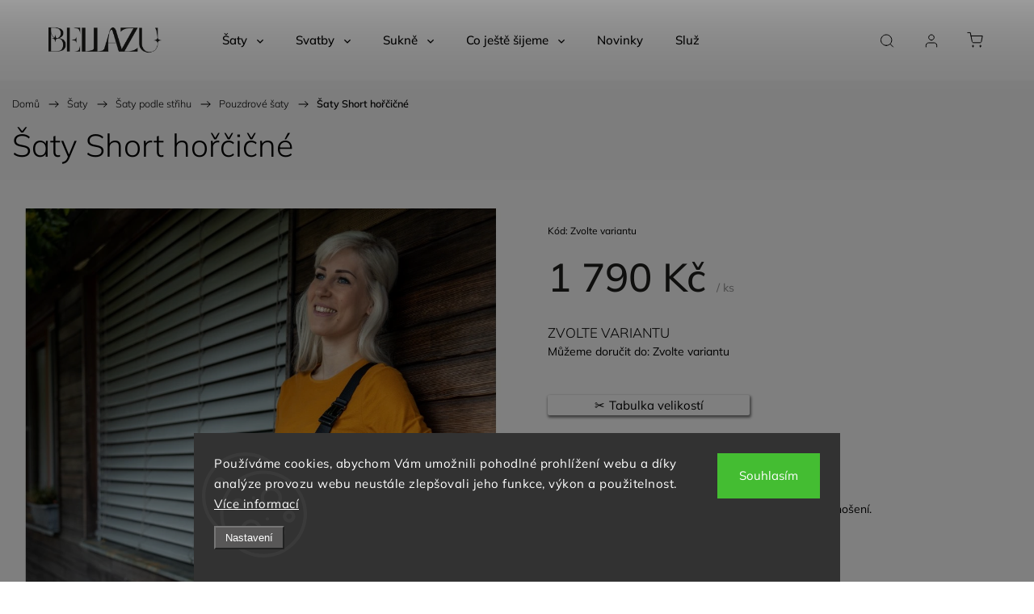

--- FILE ---
content_type: text/html; charset=utf-8
request_url: https://www.bellazu.cz/pouzdrove-saty/saty-short-horcicne/
body_size: 30350
content:
<!doctype html><html lang="cs" dir="ltr" class="header-background-light external-fonts-loaded"><head><meta charset="utf-8" /><meta name="viewport" content="width=device-width,initial-scale=1" /><title>Šaty Short hořčičné - Bellazu.cz</title><link rel="preconnect" href="https://cdn.myshoptet.com" /><link rel="dns-prefetch" href="https://cdn.myshoptet.com" /><link rel="preload" href="https://cdn.myshoptet.com/prj/dist/master/cms/libs/jquery/jquery-1.11.3.min.js" as="script" /><link href="https://cdn.myshoptet.com/prj/dist/master/cms/templates/frontend_templates/shared/css/font-face/mulish.css" rel="stylesheet"><script>
dataLayer = [];
dataLayer.push({'shoptet' : {
    "pageId": 756,
    "pageType": "productDetail",
    "currency": "CZK",
    "currencyInfo": {
        "decimalSeparator": ",",
        "exchangeRate": 1,
        "priceDecimalPlaces": 2,
        "symbol": "K\u010d",
        "symbolLeft": 0,
        "thousandSeparator": " "
    },
    "language": "cs",
    "projectId": 167889,
    "product": {
        "id": 5440,
        "guid": "9d92e42e-3053-11ec-891b-0cc47a6c9370",
        "hasVariants": true,
        "codes": [
            {
                "code": "5440\/38"
            },
            {
                "code": "5440\/40"
            },
            {
                "code": "5440\/42"
            },
            {
                "code": "5440\/44"
            },
            {
                "code": "5440\/46"
            },
            {
                "code": "5440\/48"
            },
            {
                "code": "5440\/50"
            },
            {
                "code": "5440\/52"
            },
            {
                "code": "5440\/54"
            },
            {
                "code": "5440\/RAD"
            },
            {
                "code": "5440\/55"
            },
            {
                "code": "5440\/56"
            },
            {
                "code": "5440\/57"
            },
            {
                "code": "5440\/58"
            },
            {
                "code": "5440\/59"
            },
            {
                "code": "5440\/60"
            },
            {
                "code": "5440\/61"
            },
            {
                "code": "5440\/62"
            },
            {
                "code": "5440\/63"
            }
        ],
        "name": "\u0160aty Short ho\u0159\u010di\u010dn\u00e9",
        "appendix": "",
        "weight": 0,
        "manufacturerGuid": "1EF53327657C6406BF0DDA0BA3DED3EE",
        "currentCategory": "\u0160aty | \u0160aty podle st\u0159ihu | Pouzdrov\u00e9 \u0161aty",
        "currentCategoryGuid": "0efca824-9012-11e7-819d-002590dc5efc",
        "defaultCategory": "\u0160aty | \u0160aty podle st\u0159ihu | Pouzdrov\u00e9 \u0161aty",
        "defaultCategoryGuid": "0efca824-9012-11e7-819d-002590dc5efc",
        "currency": "CZK",
        "priceWithVat": 1790
    },
    "stocks": [
        {
            "id": "ext",
            "title": "Sklad",
            "isDeliveryPoint": 0,
            "visibleOnEshop": 1
        }
    ],
    "cartInfo": {
        "id": null,
        "freeShipping": false,
        "freeShippingFrom": null,
        "leftToFreeGift": {
            "formattedPrice": "0 K\u010d",
            "priceLeft": 0
        },
        "freeGift": false,
        "leftToFreeShipping": {
            "priceLeft": null,
            "dependOnRegion": null,
            "formattedPrice": null
        },
        "discountCoupon": [],
        "getNoBillingShippingPrice": {
            "withoutVat": 0,
            "vat": 0,
            "withVat": 0
        },
        "cartItems": [],
        "taxMode": "ORDINARY"
    },
    "cart": [],
    "customer": {
        "priceRatio": 1,
        "priceListId": 1,
        "groupId": null,
        "registered": false,
        "mainAccount": false
    }
}});
dataLayer.push({'cookie_consent' : {
    "marketing": "denied",
    "analytics": "denied"
}});
document.addEventListener('DOMContentLoaded', function() {
    shoptet.consent.onAccept(function(agreements) {
        if (agreements.length == 0) {
            return;
        }
        dataLayer.push({
            'cookie_consent' : {
                'marketing' : (agreements.includes(shoptet.config.cookiesConsentOptPersonalisation)
                    ? 'granted' : 'denied'),
                'analytics': (agreements.includes(shoptet.config.cookiesConsentOptAnalytics)
                    ? 'granted' : 'denied')
            },
            'event': 'cookie_consent'
        });
    });
});
</script>
<meta property="og:type" content="website"><meta property="og:site_name" content="bellazu.cz"><meta property="og:url" content="https://www.bellazu.cz/pouzdrove-saty/saty-short-horcicne/"><meta property="og:title" content="Šaty Short hořčičné - Bellazu.cz"><meta name="author" content="Bellazu.cz"><meta name="web_author" content="Shoptet.cz"><meta name="dcterms.rightsHolder" content="www.bellazu.cz"><meta name="robots" content="index,follow"><meta property="og:image" content="https://cdn.myshoptet.com/usr/www.bellazu.cz/user/shop/big/5440-3_s--aty-short-hor--c--ic--ne.jpg?616ddbdb"><meta property="og:description" content="Šaty Short hořčičné. 
Elegantně - sportovní pohodlné bavlněné šaty na denní nošení. 
Šijeme na míru v České republice."><meta name="description" content="Šaty Short hořčičné. 
Elegantně - sportovní pohodlné bavlněné šaty na denní nošení. 
Šijeme na míru v České republice."><meta name="google-site-verification" content="IhRwYU74QEtxEapt8SvScU2anShu9vuUAMTDHGpD-hw"><meta property="product:price:amount" content="1790"><meta property="product:price:currency" content="CZK"><style>:root {--color-primary: #000000;--color-primary-h: 0;--color-primary-s: 0%;--color-primary-l: 0%;--color-primary-hover: #626060;--color-primary-hover-h: 0;--color-primary-hover-s: 1%;--color-primary-hover-l: 38%;--color-secondary: #000000;--color-secondary-h: 0;--color-secondary-s: 0%;--color-secondary-l: 0%;--color-secondary-hover: #626060;--color-secondary-hover-h: 0;--color-secondary-hover-s: 1%;--color-secondary-hover-l: 38%;--color-tertiary: #ffc807;--color-tertiary-h: 47;--color-tertiary-s: 100%;--color-tertiary-l: 51%;--color-tertiary-hover: #ffbb00;--color-tertiary-hover-h: 44;--color-tertiary-hover-s: 100%;--color-tertiary-hover-l: 50%;--color-header-background: #ffffff;--template-font: "Mulish";--template-headings-font: "Mulish";--header-background-url: url("[data-uri]");--cookies-notice-background: #1A1937;--cookies-notice-color: #F8FAFB;--cookies-notice-button-hover: #f5f5f5;--cookies-notice-link-hover: #27263f;--templates-update-management-preview-mode-content: "Náhled aktualizací šablony je aktivní pro váš prohlížeč."}</style>
    <script>var shoptet = shoptet || {};</script>
    <script src="https://cdn.myshoptet.com/prj/dist/master/shop/dist/main-3g-header.js.05f199e7fd2450312de2.js"></script>
<!-- User include --><!-- service 1453(1067) html code header -->
<script src="https://ajax.googleapis.com/ajax/libs/webfont/1.6.26/webfont.js"></script>

<link rel="stylesheet" href="https://cdn.myshoptet.com/usr/shoptet.tomashlad.eu/user/documents/extras/carbon/animation-inits.css?v=0012">

<link rel="stylesheet" href="https://cdn.myshoptet.com/usr/shoptet.tomashlad.eu/user/documents/extras/carbon/bootstrap.min.css" />
<link rel="stylesheet" href="https://cdn.myshoptet.com/usr/shoptet.tomashlad.eu/user/documents/extras/carbon/jquery-ui.css" />
<link rel="stylesheet" href="https://cdn.myshoptet.com/usr/shoptet.tomashlad.eu/user/documents/extras/shoptet-font/font.css"/>
<link rel="stylesheet" href="https://cdn.myshoptet.com/usr/shoptet.tomashlad.eu/user/documents/extras/carbon/slick.css" />
<link rel="stylesheet" href="https://cdn.myshoptet.com/usr/shoptet.tomashlad.eu/user/documents/extras/carbon/animate.css">
<link rel="stylesheet" href="https://cdn.myshoptet.com/usr/shoptet.tomashlad.eu/user/documents/extras/carbon/screen.min.css?v=75">
<link rel="stylesheet" href="https://cdn.myshoptet.com/usr/shoptet.tomashlad.eu/user/documents/extras/carbon/scroll-animation.css?v=003">

<style>
.hp-ratings.container .ratings-list .votes-wrap .vote-wrap .vote-content, .products-block.products .product .p .name span {
-webkit-box-orient: vertical;
}
.hp-news .news-wrapper .news-item .text .description {
-webkit-box-orient: vertical;
}
#header .site-name {margin-top:0;}
pre {text-wrap: wrap;}
.price-final .no-display {display:none !important;}
.cart-table .p-name i.icon-gift {
float: left;
    margin-right: 5px;
    border-radius: 6px;
    padding: 2px 2px 3px 3px;
}
.advanced-parameter-inner img {border-radius:0;}
.wrong-template {
    text-align: center;
    padding: 30px;
    background: #000;
    color: #fff;
    font-size: 20px;
    position: fixed;
    width: 100%;
    height: 100%;
    z-index: 99999999;
    top: 0;
    left: 0;
    padding-top: 20vh;
}
.wrong-template span {
    display: block;
    font-size: 15px;
    margin-top: 25px;
    opacity: 0.7;
}
.wrong-template span a {color: #fff; text-decoration: underline;}
.advancedOrder__buttons {display: flex;align-items: center;justify-content: center;margin-top: 20px;margin-bottom: 20px;}
.advancedOrder__buttons .next-step-back {
    display: inline-block !important;
    line-height: 38px;
    padding: 0 15px;
    min-height: 38px;
    background: transparent;
    color: var(--color-primary) !important;
    font-size: 14px;
    border: 1px solid var(--color-primary);
    margin-right: 15px;
    font-family: var(--template-font);
    font-size: 14px;
    font-weight: 500;
    cursor: pointer;
}
.advancedOrder__buttons .next-step-back:hover {background: #f2f2f2;}
@media (max-width: 768px) {
.advancedOrder__buttons .next-step-back {margin: 0 auto}
}
@media (max-width: 480px) {
.cart-content .next-step .btn.next-step-back {
    text-align: center !important;
    justify-content: center;
    text-transform: uppercase;
}
}
img {height: auto;}
#productsTop img {object-fit:cover;}
.products-related .quantity {display:none;}
#otherInformation {display:block;}
.filter-section-custom-wrapper h4 span {margin-left: 70px;}
.carousel-inner {min-height:0 !important;}
.dotaz-hide {display: none !important;}
.cart-content .discount-coupon form input {font-size:13px;}
.cart-content input[type=checkbox]+label:before, .cart-content input[type=radio]+label:before {border-color:gray!important}
</style>

<!-- <link rel="stylesheet" href="https://cdn.myshoptet.com/usr/shoptet.tomashlad.eu/user/documents/extras/update1.css?v11"> -->
<!-- api 1453(1067) html code header -->
<script>
    var shoptetakTemplateSettings={"disableProductsAnimation":false,"useRoundingCorners":false,"disableAnimations":false,"hideCarouselSocials":false,"defaultArticlesImages":true,"useButtonsGradient":false,"useButtonsBg":false,"useProductsCarousel":true,"productsHiddenPrices":false,"fullWidthCarousel":false,"moveBannersText":true,"moveParameters":false,"showListOfArticlesNews":true,"showShopRating":false,"showFavouriteCategories":false,"favouritesTestMode":false,"articlesTestMode":false,"urlOfTheArticleSection":{"cs":"blog"}};

    const rootCarbon = document.documentElement;

    if(shoptetakTemplateSettings.useRoundingCorners){rootCarbon.classList.add("st-rounding-corners");}
    if(shoptetakTemplateSettings.disableProductsAnimation){rootCarbon.classList.add("st-disable-prod-anim");}
    if(shoptetakTemplateSettings.useButtonsGradient){rootCarbon.classList.add("st-buttons-gradient");}
    if(shoptetakTemplateSettings.useButtonsBg){rootCarbon.classList.add("st-buttons-bg");}
    if(shoptetakTemplateSettings.fullWidthCarousel){rootCarbon.classList.add("st-wide-carousel");}
    if(shoptetakTemplateSettings.showListOfArticlesNews){rootCarbon.classList.add("st-show-articles");}
    if(shoptetakTemplateSettings.showShopRating){rootCarbon.classList.add("st-show-ratings");}
    if(shoptetakTemplateSettings.showFavouriteCategories){rootCarbon.classList.add("st-show-fav-cats");}
    if(shoptetakTemplateSettings.defaultArticlesImages){rootCarbon.classList.add("st-art-imgs-default");}
    if(shoptetakTemplateSettings.moveParameters){rootCarbon.classList.add("st-move-params");}
    if(shoptetakTemplateSettings.moveBannersText){rootCarbon.classList.add("st-move-banners-texts");}
    if(shoptetakTemplateSettings.disableAnimations){rootCarbon.classList.add("st-animations-disable");}
    if(shoptetakTemplateSettings.hideCarouselSocials){rootCarbon.classList.add("st-soc-hidden");}
</script>

<!-- service 518(170) html code header -->
<link rel="stylesheet" type="text/css" href="https://cdn.myshoptet.com/usr/302565.myshoptet.com/user/documents/assets/sizes/fv-studio-app-sizes.css?24.4.5" />
<style>
body.shoptetak-opal #myBtnTabulka_velikosti {position: relative;margin-bottom: 50px;}
</style>
<!-- project html code header -->
<style type="text/css">
#manufacturer-filter { display: none }
.box.box-bg-variant.box-categories { display: none }
</style>
<!-- /User include --><link rel="shortcut icon" href="/favicon.ico" type="image/x-icon" /><link rel="canonical" href="https://www.bellazu.cz/pouzdrove-saty/saty-short-horcicne/" />    <!-- Global site tag (gtag.js) - Google Analytics -->
    <script async src="https://www.googletagmanager.com/gtag/js?id=G-XDW1NHWCJ1"></script>
    <script>
        
        window.dataLayer = window.dataLayer || [];
        function gtag(){dataLayer.push(arguments);}
        

                    console.debug('default consent data');

            gtag('consent', 'default', {"ad_storage":"denied","analytics_storage":"denied","ad_user_data":"denied","ad_personalization":"denied","wait_for_update":500});
            dataLayer.push({
                'event': 'default_consent'
            });
        
        gtag('js', new Date());

                gtag('config', 'UA-105719242-1', { 'groups': "UA" });
        
                gtag('config', 'G-XDW1NHWCJ1', {"groups":"GA4","send_page_view":false,"content_group":"productDetail","currency":"CZK","page_language":"cs"});
        
                gtag('config', 'AW-833907472');
        
        
        
        
        
                    gtag('event', 'page_view', {"send_to":"GA4","page_language":"cs","content_group":"productDetail","currency":"CZK"});
        
                gtag('set', 'currency', 'CZK');

        gtag('event', 'view_item', {
            "send_to": "UA",
            "items": [
                {
                    "id": "5440\/38",
                    "name": "\u0160aty Short ho\u0159\u010di\u010dn\u00e9",
                    "category": "\u0160aty \/ \u0160aty podle st\u0159ihu \/ Pouzdrov\u00e9 \u0161aty",
                                        "brand": "Bellazu",
                                                            "variant": "Barva: ho\u0159\u010di\u010dn\u00e1, Velikost: 38",
                                        "price": 1790
                }
            ]
        });
        
        
        
        
        
                    gtag('event', 'view_item', {"send_to":"GA4","page_language":"cs","content_group":"productDetail","value":1790,"currency":"CZK","items":[{"item_id":"5440\/38","item_name":"\u0160aty Short ho\u0159\u010di\u010dn\u00e9","item_brand":"Bellazu","item_category":"\u0160aty","item_category2":"\u0160aty podle st\u0159ihu","item_category3":"Pouzdrov\u00e9 \u0161aty","item_variant":"5440\/38~Barva: ho\u0159\u010di\u010dn\u00e1, Velikost: 38","price":1790,"quantity":1,"index":0}]});
        
        
        
        
        
        
        
        document.addEventListener('DOMContentLoaded', function() {
            if (typeof shoptet.tracking !== 'undefined') {
                for (var id in shoptet.tracking.bannersList) {
                    gtag('event', 'view_promotion', {
                        "send_to": "UA",
                        "promotions": [
                            {
                                "id": shoptet.tracking.bannersList[id].id,
                                "name": shoptet.tracking.bannersList[id].name,
                                "position": shoptet.tracking.bannersList[id].position
                            }
                        ]
                    });
                }
            }

            shoptet.consent.onAccept(function(agreements) {
                if (agreements.length !== 0) {
                    console.debug('gtag consent accept');
                    var gtagConsentPayload =  {
                        'ad_storage': agreements.includes(shoptet.config.cookiesConsentOptPersonalisation)
                            ? 'granted' : 'denied',
                        'analytics_storage': agreements.includes(shoptet.config.cookiesConsentOptAnalytics)
                            ? 'granted' : 'denied',
                                                                                                'ad_user_data': agreements.includes(shoptet.config.cookiesConsentOptPersonalisation)
                            ? 'granted' : 'denied',
                        'ad_personalization': agreements.includes(shoptet.config.cookiesConsentOptPersonalisation)
                            ? 'granted' : 'denied',
                        };
                    console.debug('update consent data', gtagConsentPayload);
                    gtag('consent', 'update', gtagConsentPayload);
                    dataLayer.push(
                        { 'event': 'update_consent' }
                    );
                }
            });
        });
    </script>
</head><body class="desktop id-756 in-pouzdrove-saty template-11 type-product type-detail one-column-body columns-3 blank-mode blank-mode-css ums_forms_redesign--off ums_a11y_category_page--on ums_discussion_rating_forms--off ums_flags_display_unification--on ums_a11y_login--on mobile-header-version-0">
        <div id="fb-root"></div>
        <script>
            window.fbAsyncInit = function() {
                FB.init({
//                    appId            : 'your-app-id',
                    autoLogAppEvents : true,
                    xfbml            : true,
                    version          : 'v19.0'
                });
            };
        </script>
        <script async defer crossorigin="anonymous" src="https://connect.facebook.net/cs_CZ/sdk.js"></script>    <div class="siteCookies siteCookies--bottom siteCookies--dark js-siteCookies" role="dialog" data-testid="cookiesPopup" data-nosnippet>
        <div class="siteCookies__form">
            <div class="siteCookies__content">
                <div class="siteCookies__text">
                    Používáme cookies, abychom Vám umožnili pohodlné prohlížení webu a díky analýze provozu webu neustále zlepšovali jeho funkce, výkon a použitelnost. <a href="/ochrana-osobnich-udaju/" target="_blank" rel="noopener noreferrer">Více informací</a>
                </div>
                <p class="siteCookies__links">
                    <button class="siteCookies__link js-cookies-settings" aria-label="Nastavení cookies" data-testid="cookiesSettings">Nastavení</button>
                </p>
            </div>
            <div class="siteCookies__buttonWrap">
                                <button class="siteCookies__button js-cookiesConsentSubmit" value="all" aria-label="Přijmout cookies" data-testid="buttonCookiesAccept">Souhlasím</button>
            </div>
        </div>
        <script>
            document.addEventListener("DOMContentLoaded", () => {
                const siteCookies = document.querySelector('.js-siteCookies');
                document.addEventListener("scroll", shoptet.common.throttle(() => {
                    const st = document.documentElement.scrollTop;
                    if (st > 1) {
                        siteCookies.classList.add('siteCookies--scrolled');
                    } else {
                        siteCookies.classList.remove('siteCookies--scrolled');
                    }
                }, 100));
            });
        </script>
    </div>
<a href="#content" class="skip-link sr-only">Přejít na obsah</a><div class="overall-wrapper"><div class="user-action"><div class="container">
    <div class="user-action-in">
                    <div id="login" class="user-action-login popup-widget login-widget" role="dialog" aria-labelledby="loginHeading">
        <div class="popup-widget-inner">
                            <h2 id="loginHeading">Přihlášení k vašemu účtu</h2><div id="customerLogin"><form action="/action/Customer/Login/" method="post" id="formLoginIncluded" class="csrf-enabled formLogin" data-testid="formLogin"><input type="hidden" name="referer" value="" /><div class="form-group"><div class="input-wrapper email js-validated-element-wrapper no-label"><input type="email" name="email" class="form-control" autofocus placeholder="E-mailová adresa (např. jan@novak.cz)" data-testid="inputEmail" autocomplete="email" required /></div></div><div class="form-group"><div class="input-wrapper password js-validated-element-wrapper no-label"><input type="password" name="password" class="form-control" placeholder="Heslo" data-testid="inputPassword" autocomplete="current-password" required /><span class="no-display">Nemůžete vyplnit toto pole</span><input type="text" name="surname" value="" class="no-display" /></div></div><div class="form-group"><div class="login-wrapper"><button type="submit" class="btn btn-secondary btn-text btn-login" data-testid="buttonSubmit">Přihlásit se</button><div class="password-helper"><a href="/registrace/" data-testid="signup" rel="nofollow">Nová registrace</a><a href="/klient/zapomenute-heslo/" rel="nofollow">Zapomenuté heslo</a></div></div></div></form>
</div>                    </div>
    </div>

                            <div id="cart-widget" class="user-action-cart popup-widget cart-widget loader-wrapper" data-testid="popupCartWidget" role="dialog" aria-hidden="true">
    <div class="popup-widget-inner cart-widget-inner place-cart-here">
        <div class="loader-overlay">
            <div class="loader"></div>
        </div>
    </div>

    <div class="cart-widget-button">
        <a href="/kosik/" class="btn btn-conversion" id="continue-order-button" rel="nofollow" data-testid="buttonNextStep">Pokračovat do košíku</a>
    </div>
</div>
            </div>
</div>
</div><div class="top-navigation-bar" data-testid="topNavigationBar">

    <div class="container">

        <div class="top-navigation-contacts">
            <strong>Zákaznická podpora:</strong><a href="tel:+420607993113" class="project-phone" aria-label="Zavolat na +420607993113" data-testid="contactboxPhone"><span>+420 607 993 113</span></a><a href="mailto:atelier@bellazu.cz" class="project-email" data-testid="contactboxEmail"><span>atelier@bellazu.cz</span></a>        </div>

                            <div class="top-navigation-menu">
                <div class="top-navigation-menu-trigger"></div>
                <ul class="top-navigation-bar-menu">
                                            <li class="top-navigation-menu-item-720">
                            <a href="/o-nas/">O nás</a>
                        </li>
                                            <li class="top-navigation-menu-item-1578">
                            <a href="/cenik-doplnkovych-sluzeb/" target="blank">Ceník doplňkových služeb</a>
                        </li>
                                            <li class="top-navigation-menu-item-783">
                            <a href="/tabulka-velikosti/">Tabulka velikostí</a>
                        </li>
                                            <li class="top-navigation-menu-item-1554">
                            <a href="/vzornik-latek/">Vzorník látek</a>
                        </li>
                                            <li class="top-navigation-menu-item-726">
                            <a href="/doprava-a-platba/">Doprava a platba</a>
                        </li>
                                            <li class="top-navigation-menu-item-39">
                            <a href="/obchodni-podminky/">Obchodní podmínky</a>
                        </li>
                                            <li class="top-navigation-menu-item-732">
                            <a href="/ochrana-osobnich-udaju/" target="blank">Podmínky ochrany osobních údajů</a>
                        </li>
                                            <li class="top-navigation-menu-item-1338">
                            <a href="/saty-na-miru/">Šaty na míru</a>
                        </li>
                                    </ul>
                <ul class="top-navigation-bar-menu-helper"></ul>
            </div>
        
        <div class="top-navigation-tools">
            <div class="responsive-tools">
                <a href="#" class="toggle-window" data-target="search" aria-label="Hledat" data-testid="linkSearchIcon"></a>
                                                            <a href="#" class="toggle-window" data-target="login"></a>
                                                    <a href="#" class="toggle-window" data-target="navigation" aria-label="Menu" data-testid="hamburgerMenu"></a>
            </div>
                        <button class="top-nav-button top-nav-button-login toggle-window" type="button" data-target="login" aria-haspopup="dialog" aria-controls="login" aria-expanded="false" data-testid="signin"><span>Přihlášení</span></button>        </div>

    </div>

</div>
<header id="header"><div class="container navigation-wrapper">
    <div class="header-top">
        <div class="site-name-wrapper">
            <div class="site-name"><a href="/" data-testid="linkWebsiteLogo"><img src="https://cdn.myshoptet.com/usr/www.bellazu.cz/user/logos/_logo_sizes_1000x800.png" alt="Bellazu.cz" fetchpriority="low" /></a></div>        </div>
        <div class="search" itemscope itemtype="https://schema.org/WebSite">
            <meta itemprop="headline" content="Pouzdrové šaty"/><meta itemprop="url" content="https://www.bellazu.cz"/><meta itemprop="text" content="Šaty Short hořčičné. Elegantně - sportovní pohodlné bavlněné šaty na denní nošení. Šijeme na míru v České republice."/>            <form action="/action/ProductSearch/prepareString/" method="post"
    id="formSearchForm" class="search-form compact-form js-search-main"
    itemprop="potentialAction" itemscope itemtype="https://schema.org/SearchAction" data-testid="searchForm">
    <fieldset>
        <meta itemprop="target"
            content="https://www.bellazu.cz/vyhledavani/?string={string}"/>
        <input type="hidden" name="language" value="cs"/>
        
            
<input
    type="search"
    name="string"
        class="query-input form-control search-input js-search-input"
    placeholder="Napište, co hledáte"
    autocomplete="off"
    required
    itemprop="query-input"
    aria-label="Vyhledávání"
    data-testid="searchInput"
>
            <button type="submit" class="btn btn-default" data-testid="searchBtn">Hledat</button>
        
    </fieldset>
</form>
        </div>
        <div class="navigation-buttons">
                
    <a href="/kosik/" class="btn btn-icon toggle-window cart-count" data-target="cart" data-hover="true" data-redirect="true" data-testid="headerCart" rel="nofollow" aria-haspopup="dialog" aria-expanded="false" aria-controls="cart-widget">
        
                <span class="sr-only">Nákupní košík</span>
        
            <span class="cart-price visible-lg-inline-block" data-testid="headerCartPrice">
                                    Prázdný košík                            </span>
        
    
            </a>
        </div>
    </div>
    <nav id="navigation" aria-label="Hlavní menu" data-collapsible="true"><div class="navigation-in menu"><ul class="menu-level-1" role="menubar" data-testid="headerMenuItems"><li class="menu-item-699 ext" role="none"><a href="/saty/" data-testid="headerMenuItem" role="menuitem" aria-haspopup="true" aria-expanded="false"><b>Šaty</b><span class="submenu-arrow"></span></a><ul class="menu-level-2" aria-label="Šaty" tabindex="-1" role="menu"><li class="menu-item-1614 has-third-level" role="none"><div class="menu-no-image"><a href="/vsechny-saty/" data-testid="headerMenuItem" role="menuitem"><span>Všechny šaty</span></a>
                                                    <ul class="menu-level-3" role="menu">
                                                                    <li class="menu-item-1617" role="none">
                                        <a href="/bestsellery/" data-testid="headerMenuItem" role="menuitem">
                                            Bestsellery</a>,                                    </li>
                                                                    <li class="menu-item-1620" role="none">
                                        <a href="/novinky-2/" data-testid="headerMenuItem" role="menuitem">
                                            Novinky</a>                                    </li>
                                                            </ul>
                        </div></li><li class="menu-item-1623 has-third-level" role="none"><div class="menu-no-image"><a href="/saty-podle-typu-postavy/" data-testid="headerMenuItem" role="menuitem"><span>Šaty podle typu postavy</span></a>
                                                    <ul class="menu-level-3" role="menu">
                                                                    <li class="menu-item-1626" role="none">
                                        <a href="/saty-pro-postavu-tvaru-jablko/" data-testid="headerMenuItem" role="menuitem">
                                            pro postavu tvaru jablko</a>,                                    </li>
                                                                    <li class="menu-item-1629" role="none">
                                        <a href="/saty-pro-postavu-tvaru-hruska/" data-testid="headerMenuItem" role="menuitem">
                                            pro postavu tvaru hruška</a>,                                    </li>
                                                                    <li class="menu-item-1632" role="none">
                                        <a href="/saty-pro-postavu-tvaru-obdelniku/" data-testid="headerMenuItem" role="menuitem">
                                            pro postavu tvaru obdélníku</a>,                                    </li>
                                                                    <li class="menu-item-1635" role="none">
                                        <a href="/saty-pro-postavu-presypacich-hodin/" data-testid="headerMenuItem" role="menuitem">
                                            pro postavu přesýpacích hodin</a>,                                    </li>
                                                                    <li class="menu-item-1638" role="none">
                                        <a href="/saty-pro-malou-postavu/" data-testid="headerMenuItem" role="menuitem">
                                            pro malou postavu</a>                                    </li>
                                                            </ul>
                        </div></li><li class="menu-item-1641 has-third-level" role="none"><div class="menu-no-image"><a href="/saty-podle-ceny/" data-testid="headerMenuItem" role="menuitem"><span>Šaty podle ceny</span></a>
                                                    <ul class="menu-level-3" role="menu">
                                                                    <li class="menu-item-1644" role="none">
                                        <a href="/saty-do-3-000-kc/" data-testid="headerMenuItem" role="menuitem">
                                            Šaty do 3.000 Kč</a>,                                    </li>
                                                                    <li class="menu-item-1647" role="none">
                                        <a href="/saty-do-6-000-kc/" data-testid="headerMenuItem" role="menuitem">
                                            Šaty do 6.000 Kč</a>                                    </li>
                                                            </ul>
                        </div></li><li class="menu-item-1650 has-third-level" role="none"><div class="menu-no-image"><a href="/saty-podle-delky/" data-testid="headerMenuItem" role="menuitem"><span>Šaty podle délky</span></a>
                                                    <ul class="menu-level-3" role="menu">
                                                                    <li class="menu-item-1653" role="none">
                                        <a href="/mini-saty/" data-testid="headerMenuItem" role="menuitem">
                                            Mini šaty</a>,                                    </li>
                                                                    <li class="menu-item-1773" role="none">
                                        <a href="/saty-ke-kolenum/" data-testid="headerMenuItem" role="menuitem">
                                            ke kolenům</a>,                                    </li>
                                                                    <li class="menu-item-1656" role="none">
                                        <a href="/midi-saty/" data-testid="headerMenuItem" role="menuitem">
                                            Midi šaty</a>,                                    </li>
                                                                    <li class="menu-item-750" role="none">
                                        <a href="/maxi-saty/" data-testid="headerMenuItem" role="menuitem">
                                            Maxi šaty</a>                                    </li>
                                                            </ul>
                        </div></li><li class="menu-item-1659 has-third-level" role="none"><div class="menu-no-image"><a href="/saty-podle-strihu/" data-testid="headerMenuItem" role="menuitem"><span>Šaty podle střihu</span></a>
                                                    <ul class="menu-level-3" role="menu">
                                                                    <li class="menu-item-1531" role="none">
                                        <a href="/rolakove-saty/" data-testid="headerMenuItem" role="menuitem">
                                            Rolákové šaty</a>,                                    </li>
                                                                    <li class="menu-item-1522" role="none">
                                        <a href="/trickosaty/" data-testid="headerMenuItem" role="menuitem">
                                            Tričkošaty</a>,                                    </li>
                                                                    <li class="menu-item-1248" role="none">
                                        <a href="/zavinovaci-saty/" data-testid="headerMenuItem" role="menuitem">
                                            Zavinovací šaty</a>,                                    </li>
                                                                    <li class="menu-item-756" role="none">
                                        <a href="/pouzdrove-saty/" class="active" data-testid="headerMenuItem" role="menuitem">
                                            Pouzdrové šaty</a>,                                    </li>
                                                                    <li class="menu-item-1770" role="none">
                                        <a href="/balonove-saty/" data-testid="headerMenuItem" role="menuitem">
                                            Balónové šaty</a>,                                    </li>
                                                                    <li class="menu-item-1776" role="none">
                                        <a href="/saty-s-rozsirenou-sukni/" data-testid="headerMenuItem" role="menuitem">
                                            Šaty s rozšířenou sukní</a>,                                    </li>
                                                                    <li class="menu-item-1779" role="none">
                                        <a href="/saty-strihu-princess/" data-testid="headerMenuItem" role="menuitem">
                                            Šaty střihu princess</a>,                                    </li>
                                                                    <li class="menu-item-1803" role="none">
                                        <a href="/oversize/" data-testid="headerMenuItem" role="menuitem">
                                            Oversize</a>                                    </li>
                                                            </ul>
                        </div></li><li class="menu-item-1662 has-third-level" role="none"><div class="menu-no-image"><a href="/saty-podle-typu-udalosti/" data-testid="headerMenuItem" role="menuitem"><span>Šaty podle typu události</span></a>
                                                    <ul class="menu-level-3" role="menu">
                                                                    <li class="menu-item-1496" role="none">
                                        <a href="/vanocni-saty/" data-testid="headerMenuItem" role="menuitem">
                                            Vánoční šaty</a>,                                    </li>
                                                                    <li class="menu-item-762" role="none">
                                        <a href="/saty-na-party/" data-testid="headerMenuItem" role="menuitem">
                                            Na párty</a>,                                    </li>
                                                                    <li class="menu-item-771" role="none">
                                        <a href="/vecerni-saty/" data-testid="headerMenuItem" role="menuitem">
                                            Večerní šaty</a>,                                    </li>
                                                                    <li class="menu-item-1269" role="none">
                                        <a href="/saty-do-tanecnich/" data-testid="headerMenuItem" role="menuitem">
                                            Šaty do tanečních</a>,                                    </li>
                                                                    <li class="menu-item-747" role="none">
                                        <a href="/saty-na-denni-noseni/" data-testid="headerMenuItem" role="menuitem">
                                            Na denní nošení</a>,                                    </li>
                                                                    <li class="menu-item-738" role="none">
                                        <a href="/plesove-saty/" data-testid="headerMenuItem" role="menuitem">
                                            Plesové šaty</a>,                                    </li>
                                                                    <li class="menu-item-741" role="none">
                                        <a href="/spolecenske-saty/" data-testid="headerMenuItem" role="menuitem">
                                            Společenské šaty</a>,                                    </li>
                                                                    <li class="menu-item-753" role="none">
                                        <a href="/business-saty/" data-testid="headerMenuItem" role="menuitem">
                                            Business šaty</a>,                                    </li>
                                                                    <li class="menu-item-1665" role="none">
                                        <a href="/sportovni-mikinove-saty/" data-testid="headerMenuItem" role="menuitem">
                                            Sportovní &amp; Mikinové šaty</a>,                                    </li>
                                                                    <li class="menu-item-1668" role="none">
                                        <a href="/saty-pro-maminky-na-maturitni-ples/" data-testid="headerMenuItem" role="menuitem">
                                            Šaty pro maminky na maturitní ples</a>,                                    </li>
                                                                    <li class="menu-item-1671" role="none">
                                        <a href="/saty-na-maturitu-ke-statnicim/" data-testid="headerMenuItem" role="menuitem">
                                            Šaty na maturitu &amp; ke státnicím</a>                                    </li>
                                                            </ul>
                        </div></li><li class="menu-item-1674 has-third-level" role="none"><div class="menu-no-image"><a href="/saty-podle-materialu/" data-testid="headerMenuItem" role="menuitem"><span>Šaty podle materiálu</span></a>
                                                    <ul class="menu-level-3" role="menu">
                                                                    <li class="menu-item-1029" role="none">
                                        <a href="/upletove-saty/" data-testid="headerMenuItem" role="menuitem">
                                            Úpletové šaty</a>,                                    </li>
                                                                    <li class="menu-item-1302" role="none">
                                        <a href="/kosilove-saty/" data-testid="headerMenuItem" role="menuitem">
                                            Košilové šaty</a>,                                    </li>
                                                                    <li class="menu-item-1260" role="none">
                                        <a href="/pletene-saty/" data-testid="headerMenuItem" role="menuitem">
                                            Pletené šaty</a>,                                    </li>
                                                                    <li class="menu-item-774" role="none">
                                        <a href="/krajkove-saty/" data-testid="headerMenuItem" role="menuitem">
                                            Krajkové šaty</a>,                                    </li>
                                                                    <li class="menu-item-1575" role="none">
                                        <a href="/lnene-saty/" data-testid="headerMenuItem" role="menuitem">
                                            Lněné šaty</a>,                                    </li>
                                                                    <li class="menu-item-1677" role="none">
                                        <a href="/teplakove-saty/" data-testid="headerMenuItem" role="menuitem">
                                            Teplákové šaty</a>,                                    </li>
                                                                    <li class="menu-item-1680" role="none">
                                        <a href="/hedvabne-saty/" data-testid="headerMenuItem" role="menuitem">
                                            Hedvábné šaty</a>,                                    </li>
                                                                    <li class="menu-item-1683" role="none">
                                        <a href="/saty-z-viskozy/" data-testid="headerMenuItem" role="menuitem">
                                            Šaty z viskózy</a>,                                    </li>
                                                                    <li class="menu-item-1686" role="none">
                                        <a href="/bavlnene-saty/" data-testid="headerMenuItem" role="menuitem">
                                            Bavlněné šaty</a>,                                    </li>
                                                                    <li class="menu-item-1689" role="none">
                                        <a href="/satenove-saty/" data-testid="headerMenuItem" role="menuitem">
                                            Saténové šaty</a>,                                    </li>
                                                                    <li class="menu-item-1800" role="none">
                                        <a href="/sifonove-saty/" data-testid="headerMenuItem" role="menuitem">
                                            Šifonové šaty</a>                                    </li>
                                                            </ul>
                        </div></li><li class="menu-item-1692 has-third-level" role="none"><div class="menu-no-image"><a href="/saty-podle-rocniho-obdobi/" data-testid="headerMenuItem" role="menuitem"><span>Šaty podle ročního období</span></a>
                                                    <ul class="menu-level-3" role="menu">
                                                                    <li class="menu-item-1266" role="none">
                                        <a href="/podzimni-saty/" data-testid="headerMenuItem" role="menuitem">
                                            Podzimní šaty</a>,                                    </li>
                                                                    <li class="menu-item-880" role="none">
                                        <a href="/letni-saty/" data-testid="headerMenuItem" role="menuitem">
                                            Letní šaty</a>,                                    </li>
                                                                    <li class="menu-item-1695" role="none">
                                        <a href="/saty-na-jaro/" data-testid="headerMenuItem" role="menuitem">
                                            Na jaro</a>                                    </li>
                                                            </ul>
                        </div></li><li class="menu-item-777" role="none"><div class="menu-no-image"><a href="/cerne-saty/" data-testid="headerMenuItem" role="menuitem"><span>Černé šaty</span></a>
                        </div></li></ul></li>
<li class="menu-item-1698 ext" role="none"><a href="/svatby/" data-testid="headerMenuItem" role="menuitem" aria-haspopup="true" aria-expanded="false"><b>Svatby</b><span class="submenu-arrow"></span></a><ul class="menu-level-2" aria-label="Svatby" tabindex="-1" role="menu"><li class="menu-item-1701" role="none"><div class="menu-no-image"><a href="/body-topy/" data-testid="headerMenuItem" role="menuitem"><span>Body &amp; Topy</span></a>
                        </div></li><li class="menu-item-1397" role="none"><div class="menu-no-image"><a href="/svatebni-sukne/" data-testid="headerMenuItem" role="menuitem"><span>Svatební sukně</span></a>
                        </div></li><li class="menu-item-1704" role="none"><div class="menu-no-image"><a href="/svatebni-komplety/" data-testid="headerMenuItem" role="menuitem"><span>Svatební komplety</span></a>
                        </div></li><li class="menu-item-814" role="none"><div class="menu-no-image"><a href="/svatebni-saty/" data-testid="headerMenuItem" role="menuitem"><span>Svatební šaty</span></a>
                        </div></li><li class="menu-item-1173" role="none"><div class="menu-no-image"><a href="/saty-pro-svatebni-matky/" data-testid="headerMenuItem" role="menuitem"><span>Šaty pro svatební matky</span></a>
                        </div></li><li class="menu-item-1797" role="none"><div class="menu-no-image"><a href="/saty-pro-svatebcany/" data-testid="headerMenuItem" role="menuitem"><span>Šaty pro svatebčany</span></a>
                        </div></li><li class="menu-item-1179" role="none"><div class="menu-no-image"><a href="/saty-pro-druzicky/" data-testid="headerMenuItem" role="menuitem"><span>Šaty pro družičky</span></a>
                        </div></li><li class="menu-item-1439" role="none"><div class="menu-no-image"><a href="/sukne-pro-svatebcany/" data-testid="headerMenuItem" role="menuitem"><span>Sukně pro svatebčany</span></a>
                        </div></li><li class="menu-item-1400" role="none"><div class="menu-no-image"><a href="/sukne-pro-druzicky/" data-testid="headerMenuItem" role="menuitem"><span>Sukně pro družičky</span></a>
                        </div></li></ul></li>
<li class="menu-item-802 ext" role="none"><a href="/sukne/" data-testid="headerMenuItem" role="menuitem" aria-haspopup="true" aria-expanded="false"><b>Sukně</b><span class="submenu-arrow"></span></a><ul class="menu-level-2" aria-label="Sukně" tabindex="-1" role="menu"><li class="menu-item-1707 has-third-level" role="none"><div class="menu-no-image"><a href="/vsechny-sukne/" data-testid="headerMenuItem" role="menuitem"><span>Všechny sukně</span></a>
                                                    <ul class="menu-level-3" role="menu">
                                                                    <li class="menu-item-1716" role="none">
                                        <a href="/bestsellery-sukne/" data-testid="headerMenuItem" role="menuitem">
                                            Bestsellery</a>,                                    </li>
                                                                    <li class="menu-item-1719" role="none">
                                        <a href="/novinky-sukne/" data-testid="headerMenuItem" role="menuitem">
                                            Novinky</a>                                    </li>
                                                            </ul>
                        </div></li><li class="menu-item-1710 has-third-level" role="none"><div class="menu-no-image"><a href="/sukne-podle-ceny/" data-testid="headerMenuItem" role="menuitem"><span>Sukně podle ceny</span></a>
                                                    <ul class="menu-level-3" role="menu">
                                                                    <li class="menu-item-1713" role="none">
                                        <a href="/sukne-do-2-000-kc/" data-testid="headerMenuItem" role="menuitem">
                                            Sukně do 2.000 Kč</a>,                                    </li>
                                                                    <li class="menu-item-1722" role="none">
                                        <a href="/sukne-do-3-000-kc/" data-testid="headerMenuItem" role="menuitem">
                                            Sukně do 3.000 Kč</a>,                                    </li>
                                                                    <li class="menu-item-1725" role="none">
                                        <a href="/sukne-do-5-000-kc/" data-testid="headerMenuItem" role="menuitem">
                                            Sukně do 5.000 Kč</a>                                    </li>
                                                            </ul>
                        </div></li><li class="menu-item-1728 has-third-level" role="none"><div class="menu-no-image"><a href="/sukne-podle-delky/" data-testid="headerMenuItem" role="menuitem"><span>Sukně podle délky</span></a>
                                                    <ul class="menu-level-3" role="menu">
                                                                    <li class="menu-item-1731" role="none">
                                        <a href="/mini-sukne/" data-testid="headerMenuItem" role="menuitem">
                                            Mini sukně</a>,                                    </li>
                                                                    <li class="menu-item-1815" role="none">
                                        <a href="/sukne-ke-kolenum/" data-testid="headerMenuItem" role="menuitem">
                                            ke kolenům</a>,                                    </li>
                                                                    <li class="menu-item-1734" role="none">
                                        <a href="/midi-sukne/" data-testid="headerMenuItem" role="menuitem">
                                            Midi sukně</a>,                                    </li>
                                                                    <li class="menu-item-883" role="none">
                                        <a href="/maxi-sukne/" data-testid="headerMenuItem" role="menuitem">
                                            Maxi sukně</a>                                    </li>
                                                            </ul>
                        </div></li><li class="menu-item-1737 has-third-level" role="none"><div class="menu-no-image"><a href="/sukne-podle-strihu/" data-testid="headerMenuItem" role="menuitem"><span>Sukně podle střihu</span></a>
                                                    <ul class="menu-level-3" role="menu">
                                                                    <li class="menu-item-1436" role="none">
                                        <a href="/ackove-sukne/" data-testid="headerMenuItem" role="menuitem">
                                            Áčkové sukně</a>,                                    </li>
                                                                    <li class="menu-item-1448" role="none">
                                        <a href="/zavinovaci-sukne/" data-testid="headerMenuItem" role="menuitem">
                                            Zavinovací sukně</a>,                                    </li>
                                                                    <li class="menu-item-919" role="none">
                                        <a href="/pouzdrove-sukne/" data-testid="headerMenuItem" role="menuitem">
                                            Pouzdrové sukně</a>,                                    </li>
                                                                    <li class="menu-item-937" role="none">
                                        <a href="/kolove-sukne/" data-testid="headerMenuItem" role="menuitem">
                                            Kolové sukně</a>,                                    </li>
                                                                    <li class="menu-item-1806" role="none">
                                        <a href="/rovna-sukne/" data-testid="headerMenuItem" role="menuitem">
                                            Rovná sukně</a>,                                    </li>
                                                                    <li class="menu-item-1812" role="none">
                                        <a href="/pulkolova-sukne/" data-testid="headerMenuItem" role="menuitem">
                                            Půlkolová sukně</a>                                    </li>
                                                            </ul>
                        </div></li><li class="menu-item-1740 has-third-level" role="none"><div class="menu-no-image"><a href="/sukne-podle-typu-udalosti/" data-testid="headerMenuItem" role="menuitem"><span>Sukně podle typu události</span></a>
                                                    <ul class="menu-level-3" role="menu">
                                                                    <li class="menu-item-1457" role="none">
                                        <a href="/business-sukne/" data-testid="headerMenuItem" role="menuitem">
                                            Business sukně</a>,                                    </li>
                                                                    <li class="menu-item-978" role="none">
                                        <a href="/sportovni-sukne/" data-testid="headerMenuItem" role="menuitem">
                                            Sportovní sukně</a>,                                    </li>
                                                                    <li class="menu-item-1743" role="none">
                                        <a href="/spolecenske-sukne/" data-testid="headerMenuItem" role="menuitem">
                                            Společenské sukně</a>,                                    </li>
                                                                    <li class="menu-item-1746" role="none">
                                        <a href="/sukne-na-denni-noseni/" data-testid="headerMenuItem" role="menuitem">
                                            Sukně na denní nošení</a>                                    </li>
                                                            </ul>
                        </div></li><li class="menu-item-1749 has-third-level" role="none"><div class="menu-no-image"><a href="/sukne-podle-materialu/" data-testid="headerMenuItem" role="menuitem"><span>Sukně podle materiálu</span></a>
                                                    <ul class="menu-level-3" role="menu">
                                                                    <li class="menu-item-916" role="none">
                                        <a href="/krajkove-sukne/" data-testid="headerMenuItem" role="menuitem">
                                            Krajkové sukně</a>,                                    </li>
                                                                    <li class="menu-item-1463" role="none">
                                        <a href="/plisovane-sukne/" data-testid="headerMenuItem" role="menuitem">
                                            Plisované sukně</a>,                                    </li>
                                                                    <li class="menu-item-1445" role="none">
                                        <a href="/sifonove-sukne/" data-testid="headerMenuItem" role="menuitem">
                                            Šifonové sukně</a>,                                    </li>
                                                                    <li class="menu-item-865" role="none">
                                        <a href="/tylove-sukne/" data-testid="headerMenuItem" role="menuitem">
                                            Tylové sukně</a>,                                    </li>
                                                                    <li class="menu-item-1469" role="none">
                                        <a href="/sukne-z-hedvabi/" data-testid="headerMenuItem" role="menuitem">
                                            Sukně z hedvábí</a>,                                    </li>
                                                                    <li class="menu-item-1454" role="none">
                                        <a href="/taftova-sukne/" data-testid="headerMenuItem" role="menuitem">
                                            Taftová sukně</a>,                                    </li>
                                                                    <li class="menu-item-1406" role="none">
                                        <a href="/satenove-sukne/" data-testid="headerMenuItem" role="menuitem">
                                            Saténové sukně</a>,                                    </li>
                                                                    <li class="menu-item-1809" role="none">
                                        <a href="/sukne-z-viskozy/" data-testid="headerMenuItem" role="menuitem">
                                            Sukně z viskózy</a>,                                    </li>
                                                                    <li class="menu-item-1829" role="none">
                                        <a href="/lnene-sukne/" data-testid="headerMenuItem" role="menuitem">
                                            Lněné sukně</a>                                    </li>
                                                            </ul>
                        </div></li><li class="menu-item-1752 has-third-level" role="none"><div class="menu-no-image"><a href="/sukne-podle-rocniho-obdobi/" data-testid="headerMenuItem" role="menuitem"><span>Sukně podle ročního období</span></a>
                                                    <ul class="menu-level-3" role="menu">
                                                                    <li class="menu-item-993" role="none">
                                        <a href="/zimni-sukne/" data-testid="headerMenuItem" role="menuitem">
                                            Zimní sukně</a>,                                    </li>
                                                                    <li class="menu-item-886" role="none">
                                        <a href="/letni-sukne/" data-testid="headerMenuItem" role="menuitem">
                                            Letní sukně</a>                                    </li>
                                                            </ul>
                        </div></li></ul></li>
<li class="menu-item-1092 ext" role="none"><a href="/obleceni/" data-testid="headerMenuItem" role="menuitem" aria-haspopup="true" aria-expanded="false"><b>Co ještě šijeme</b><span class="submenu-arrow"></span></a><ul class="menu-level-2" aria-label="Co ještě šijeme" tabindex="-1" role="menu"><li class="menu-item-1755 has-third-level" role="none"><div class="menu-no-image"><a href="/topy-halenky-tricka-body/" data-testid="headerMenuItem" role="menuitem"><span>Topy &amp; Halenky &amp; Trička &amp; Body</span></a>
                                                    <ul class="menu-level-3" role="menu">
                                                                    <li class="menu-item-1161" role="none">
                                        <a href="/body/" data-testid="headerMenuItem" role="menuitem">
                                            Body</a>,                                    </li>
                                                                    <li class="menu-item-1385" role="none">
                                        <a href="/damska-tricka/" data-testid="headerMenuItem" role="menuitem">
                                            Trička</a>,                                    </li>
                                                                    <li class="menu-item-1528" role="none">
                                        <a href="/damsky-rolak/" data-testid="headerMenuItem" role="menuitem">
                                            Roláky</a>,                                    </li>
                                                                    <li class="menu-item-787" role="none">
                                        <a href="/halenky/" data-testid="headerMenuItem" role="menuitem">
                                            Halenky</a>,                                    </li>
                                                                    <li class="menu-item-1557" role="none">
                                        <a href="/topy/" data-testid="headerMenuItem" role="menuitem">
                                            Topy</a>                                    </li>
                                                            </ul>
                        </div></li><li class="menu-item-862 has-third-level" role="none"><div class="menu-no-image"><a href="/kalhoty/" data-testid="headerMenuItem" role="menuitem"><span>Kalhoty &amp; legíny</span></a>
                                                    <ul class="menu-level-3" role="menu">
                                                                    <li class="menu-item-844" role="none">
                                        <a href="/leginy/" data-testid="headerMenuItem" role="menuitem">
                                            Legíny</a>,                                    </li>
                                                                    <li class="menu-item-910" role="none">
                                        <a href="/spolecenske-kalhoty/" data-testid="headerMenuItem" role="menuitem">
                                            Společenské kalhoty</a>,                                    </li>
                                                                    <li class="menu-item-925" role="none">
                                        <a href="/jegginy/" data-testid="headerMenuItem" role="menuitem">
                                            Jegginy</a>,                                    </li>
                                                                    <li class="menu-item-1056" role="none">
                                        <a href="/sportovni-kalhoty/" data-testid="headerMenuItem" role="menuitem">
                                            Sportovní kalhoty</a>,                                    </li>
                                                                    <li class="menu-item-1374" role="none">
                                        <a href="/teplaky/" data-testid="headerMenuItem" role="menuitem">
                                            Tepláky</a>,                                    </li>
                                                                    <li class="menu-item-1551" role="none">
                                        <a href="/letni-kalhoty/" data-testid="headerMenuItem" role="menuitem">
                                            Letní kalhoty</a>,                                    </li>
                                                                    <li class="menu-item-1842" role="none">
                                        <a href="/satenove-hedvabne-kalhoty/" data-testid="headerMenuItem" role="menuitem">
                                            Saténové &amp; hedvábné kalhoty</a>                                    </li>
                                                            </ul>
                        </div></li><li class="menu-item-1848" role="none"><div class="menu-no-image"><a href="/bermudy-kratasy/" data-testid="headerMenuItem" role="menuitem"><span>Bermudy &amp; kraťasy</span></a>
                        </div></li><li class="menu-item-1761 has-third-level" role="none"><div class="menu-no-image"><a href="/kabaty-bundy-saka--blejzry/" data-testid="headerMenuItem" role="menuitem"><span>Kabáty &amp; Bundy &amp; Saka &amp; Blejzry</span></a>
                                                    <ul class="menu-level-3" role="menu">
                                                                    <li class="menu-item-1005" role="none">
                                        <a href="/saka-a-blejzry/" data-testid="headerMenuItem" role="menuitem">
                                            Saka a blejzry</a>,                                    </li>
                                                                    <li class="menu-item-1540" role="none">
                                        <a href="/kabaty-bundy/" data-testid="headerMenuItem" role="menuitem">
                                            Kabáty &amp; bundy</a>                                    </li>
                                                            </ul>
                        </div></li><li class="menu-item-1581 has-third-level" role="none"><div class="menu-no-image"><a href="/damske-spolecenske-kostymky/" data-testid="headerMenuItem" role="menuitem"><span>Společenské kostýmky</span></a>
                                                    <ul class="menu-level-3" role="menu">
                                                                    <li class="menu-item-1548" role="none">
                                        <a href="/kalhotove-kostymy/" data-testid="headerMenuItem" role="menuitem">
                                            Kalhotové kostýmy</a>,                                    </li>
                                                                    <li class="menu-item-1584" role="none">
                                        <a href="/kostymkove-saty/" data-testid="headerMenuItem" role="menuitem">
                                            Kostýmkové šaty</a>                                    </li>
                                                            </ul>
                        </div></li><li class="menu-item-1332" role="none"><div class="menu-no-image"><a href="/vesty/" data-testid="headerMenuItem" role="menuitem"><span>Vesty</span></a>
                        </div></li><li class="menu-item-1764 has-third-level" role="none"><div class="menu-no-image"><a href="/mikiny-kardigany/" data-testid="headerMenuItem" role="menuitem"><span>Mikiny &amp; Kardigany</span></a>
                                                    <ul class="menu-level-3" role="menu">
                                                                    <li class="menu-item-1230" role="none">
                                        <a href="/mikiny/" data-testid="headerMenuItem" role="menuitem">
                                            Mikiny</a>,                                    </li>
                                                                    <li class="menu-item-1212" role="none">
                                        <a href="/kardigany/" data-testid="headerMenuItem" role="menuitem">
                                            Kardigany</a>                                    </li>
                                                            </ul>
                        </div></li><li class="menu-item-1767 has-third-level" role="none"><div class="menu-no-image"><a href="/ostatni/" data-testid="headerMenuItem" role="menuitem"><span>Ostatní</span></a>
                                                    <ul class="menu-level-3" role="menu">
                                                                    <li class="menu-item-796" role="none">
                                        <a href="/doplnky/" data-testid="headerMenuItem" role="menuitem">
                                            Doplňky</a>,                                    </li>
                                                                    <li class="menu-item-1579" role="none">
                                        <a href="/damska-teplakova-souprava/" data-testid="headerMenuItem" role="menuitem">
                                            Tepláková souprava</a>,                                    </li>
                                                                    <li class="menu-item-1379" role="none">
                                        <a href="/svetry/" data-testid="headerMenuItem" role="menuitem">
                                            Svetry</a>                                    </li>
                                                            </ul>
                        </div></li></ul></li>
<li class="menu-item-957" role="none"><a href="/novinky/" data-testid="headerMenuItem" role="menuitem" aria-expanded="false"><b>Novinky</b></a></li>
<li class="menu-item-1611" role="none"><a href="/sluzby/" data-testid="headerMenuItem" role="menuitem" aria-expanded="false"><b>Služby</b></a></li>
<li class="menu-item-1785 ext" role="none"><a href="/kolekce-bellazu-2024/" data-testid="headerMenuItem" role="menuitem" aria-haspopup="true" aria-expanded="false"><b>Kolekce &#039;Jednoduchost &amp; Elegance&#039;</b><span class="submenu-arrow"></span></a><ul class="menu-level-2" aria-label="Kolekce &#039;Jednoduchost &amp; Elegance&#039;" tabindex="-1" role="menu"><li class="menu-item-1821" role="none"><div class="menu-no-image"><a href="/tricka-24/" data-testid="headerMenuItem" role="menuitem"><span>Trička &#039;24</span></a>
                        </div></li><li class="menu-item-1824" role="none"><div class="menu-no-image"><a href="/kalhoty-24/" data-testid="headerMenuItem" role="menuitem"><span>Kalhoty &#039;24</span></a>
                        </div></li><li class="menu-item-1827" role="none"><div class="menu-no-image"><a href="/sukne-24/" data-testid="headerMenuItem" role="menuitem"><span>Sukně &#039;24</span></a>
                        </div></li><li class="menu-item-1833" role="none"><div class="menu-no-image"><a href="/kabaty-24/" data-testid="headerMenuItem" role="menuitem"><span>Kabáty &#039;24</span></a>
                        </div></li><li class="menu-item-1839" role="none"><div class="menu-no-image"><a href="/saty--24/" data-testid="headerMenuItem" role="menuitem"><span>Šaty &#039;24</span></a>
                        </div></li></ul></li>
<li class="menu-item-1788 ext" role="none"><a href="/kolekce-klara/" data-testid="headerMenuItem" role="menuitem" aria-haspopup="true" aria-expanded="false"><b>Kolekce &#039;Klára &amp; Bellazu&#039;</b><span class="submenu-arrow"></span></a><ul class="menu-level-2" aria-label="Kolekce &#039;Klára &amp; Bellazu&#039;" tabindex="-1" role="menu"><li class="menu-item-1845" role="none"><div class="menu-no-image"><a href="/kolekce-klara--25/" data-testid="headerMenuItem" role="menuitem"><span>Klára &amp; Bellazu &#039;25</span></a>
                        </div></li><li class="menu-item-1782" role="none"><div class="menu-no-image"><a href="/kolekce-klara-2024/" data-testid="headerMenuItem" role="menuitem"><span>Klára &amp; Bellazu &#039;24</span></a>
                        </div></li><li class="menu-item-1794" role="none"><div class="menu-no-image"><a href="/kolekce-klara-2023/" data-testid="headerMenuItem" role="menuitem"><span>Klára &amp; Bellazu &#039;23</span></a>
                        </div></li></ul></li>
<li class="menu-item-1572" role="none"><a href="/saty-od-nasich-klientek/" data-testid="headerMenuItem" role="menuitem" aria-expanded="false"><b>Od našich klientek</b></a></li>
<li class="menu-item-29" role="none"><a href="/kontakty/" data-testid="headerMenuItem" role="menuitem" aria-expanded="false"><b>Kontakty</b></a></li>
</ul></div><span class="navigation-close"></span></nav><div class="menu-helper" data-testid="hamburgerMenu"><span>Více</span></div>
</div></header><!-- / header -->


                    <div class="container breadcrumbs-wrapper">
            <div class="breadcrumbs" itemscope itemtype="https://schema.org/BreadcrumbList">
                                                                            <span id="navigation-first" data-basetitle="Bellazu.cz" itemprop="itemListElement" itemscope itemtype="https://schema.org/ListItem">
                <a href="/" itemprop="item" ><span itemprop="name">Domů</span></a>
                <span class="navigation-bullet">/</span>
                <meta itemprop="position" content="1" />
            </span>
                                <span id="navigation-1" itemprop="itemListElement" itemscope itemtype="https://schema.org/ListItem">
                <a href="/saty/" itemprop="item" data-testid="breadcrumbsSecondLevel"><span itemprop="name">Šaty</span></a>
                <span class="navigation-bullet">/</span>
                <meta itemprop="position" content="2" />
            </span>
                                <span id="navigation-2" itemprop="itemListElement" itemscope itemtype="https://schema.org/ListItem">
                <a href="/saty-podle-strihu/" itemprop="item" data-testid="breadcrumbsSecondLevel"><span itemprop="name">Šaty podle střihu</span></a>
                <span class="navigation-bullet">/</span>
                <meta itemprop="position" content="3" />
            </span>
                                <span id="navigation-3" itemprop="itemListElement" itemscope itemtype="https://schema.org/ListItem">
                <a href="/pouzdrove-saty/" itemprop="item" data-testid="breadcrumbsSecondLevel"><span itemprop="name">Pouzdrové šaty</span></a>
                <span class="navigation-bullet">/</span>
                <meta itemprop="position" content="4" />
            </span>
                                            <span id="navigation-4" itemprop="itemListElement" itemscope itemtype="https://schema.org/ListItem" data-testid="breadcrumbsLastLevel">
                <meta itemprop="item" content="https://www.bellazu.cz/pouzdrove-saty/saty-short-horcicne/" />
                <meta itemprop="position" content="5" />
                <span itemprop="name" data-title="Šaty Short hořčičné">Šaty Short hořčičné <span class="appendix"></span></span>
            </span>
            </div>
        </div>
    
<div id="content-wrapper" class="container content-wrapper">
    
    <div class="content-wrapper-in">
                <main id="content" class="content wide">
                                                        <script>
            
            var shoptet = shoptet || {};
            shoptet.variantsUnavailable = shoptet.variantsUnavailable || {};
            
            shoptet.variantsUnavailable.availableVariantsResource = ["4-1092-5-8","4-1092-5-10","4-1092-5-12","4-1092-5-33","4-1092-5-36","4-1092-5-39","4-1092-5-42","4-1092-5-45","4-1092-5-48","4-1853","4-1853-5-8","4-1853-5-10","4-1853-5-12","4-1853-5-33","4-1853-5-36","4-1853-5-39","4-1853-5-42","4-1853-5-45","4-1853-5-48"]
        </script>
                                                                                                                                                                                                                                                                                                                                                                                                                                                                                                                                                                
<div class="p-detail" itemscope itemtype="https://schema.org/Product">

    
    <meta itemprop="name" content="Šaty Short hořčičné" />
    <meta itemprop="category" content="Úvodní stránka &gt; Šaty &gt; Šaty podle střihu &gt; Pouzdrové šaty &gt; Šaty Short hořčičné" />
    <meta itemprop="url" content="https://www.bellazu.cz/pouzdrove-saty/saty-short-horcicne/" />
    <meta itemprop="image" content="https://cdn.myshoptet.com/usr/www.bellazu.cz/user/shop/big/5440-3_s--aty-short-hor--c--ic--ne.jpg?616ddbdb" />
            <meta itemprop="description" content="
Elegantně - sportovní pohodlné bavlněné šaty na denní nošení. 
Šijeme na míru v České republice." />
                <span class="js-hidden" itemprop="manufacturer" itemscope itemtype="https://schema.org/Organization">
            <meta itemprop="name" content="Bellazu" />
        </span>
        <span class="js-hidden" itemprop="brand" itemscope itemtype="https://schema.org/Brand">
            <meta itemprop="name" content="Bellazu" />
        </span>
                                                                                                                                                                                                                                                                                                                                                                                                                
        <div class="p-detail-inner">

        <div class="p-detail-inner-header">
            <h1>
                  Šaty Short hořčičné            </h1>

                <span class="p-code">
        <span class="p-code-label">Kód:</span>
                                                        <span class="parameter-dependent
 no-display 4-1092-5-8">
                    5440/38
                </span>
                                    <span class="parameter-dependent
 no-display 4-1092-5-10">
                    5440/40
                </span>
                                    <span class="parameter-dependent
 no-display 4-1092-5-12">
                    5440/42
                </span>
                                    <span class="parameter-dependent
 no-display 4-1092-5-33">
                    5440/44
                </span>
                                    <span class="parameter-dependent
 no-display 4-1092-5-36">
                    5440/46
                </span>
                                    <span class="parameter-dependent
 no-display 4-1092-5-39">
                    5440/48
                </span>
                                    <span class="parameter-dependent
 no-display 4-1092-5-42">
                    5440/50
                </span>
                                    <span class="parameter-dependent
 no-display 4-1092-5-45">
                    5440/52
                </span>
                                    <span class="parameter-dependent
 no-display 4-1092-5-48">
                    5440/54
                </span>
                                    <span class="parameter-dependent
 no-display 4-1853">
                    5440/RAD
                </span>
                                    <span class="parameter-dependent
 no-display 4-1853-5-8">
                    5440/55
                </span>
                                    <span class="parameter-dependent
 no-display 4-1853-5-10">
                    5440/56
                </span>
                                    <span class="parameter-dependent
 no-display 4-1853-5-12">
                    5440/57
                </span>
                                    <span class="parameter-dependent
 no-display 4-1853-5-33">
                    5440/58
                </span>
                                    <span class="parameter-dependent
 no-display 4-1853-5-36">
                    5440/59
                </span>
                                    <span class="parameter-dependent
 no-display 4-1853-5-39">
                    5440/60
                </span>
                                    <span class="parameter-dependent
 no-display 4-1853-5-42">
                    5440/61
                </span>
                                    <span class="parameter-dependent
 no-display 4-1853-5-45">
                    5440/62
                </span>
                                    <span class="parameter-dependent
 no-display 4-1853-5-48">
                    5440/63
                </span>
                                <span class="parameter-dependent default-variant">Zvolte variantu</span>
                        </span>
        </div>

        <form action="/action/Cart/addCartItem/" method="post" id="product-detail-form" class="pr-action csrf-enabled" data-testid="formProduct">

            <meta itemprop="productID" content="5440" /><meta itemprop="identifier" content="9d92e42e-3053-11ec-891b-0cc47a6c9370" /><span itemprop="offers" itemscope itemtype="https://schema.org/Offer"><meta itemprop="sku" content="5440/38" /><link itemprop="availability" href="https://schema.org/InStock" /><meta itemprop="url" content="https://www.bellazu.cz/pouzdrove-saty/saty-short-horcicne/" /><meta itemprop="price" content="1790.00" /><meta itemprop="priceCurrency" content="CZK" /><link itemprop="itemCondition" href="https://schema.org/NewCondition" /><meta itemprop="warranty" content="2 roky" /></span><span itemprop="offers" itemscope itemtype="https://schema.org/Offer"><meta itemprop="sku" content="5440/40" /><link itemprop="availability" href="https://schema.org/PreOrder" /><meta itemprop="url" content="https://www.bellazu.cz/pouzdrove-saty/saty-short-horcicne/" /><meta itemprop="price" content="1790.00" /><meta itemprop="priceCurrency" content="CZK" /><link itemprop="itemCondition" href="https://schema.org/NewCondition" /><meta itemprop="warranty" content="2 roky" /></span><span itemprop="offers" itemscope itemtype="https://schema.org/Offer"><meta itemprop="sku" content="5440/42" /><link itemprop="availability" href="https://schema.org/PreOrder" /><meta itemprop="url" content="https://www.bellazu.cz/pouzdrove-saty/saty-short-horcicne/" /><meta itemprop="price" content="1790.00" /><meta itemprop="priceCurrency" content="CZK" /><link itemprop="itemCondition" href="https://schema.org/NewCondition" /><meta itemprop="warranty" content="2 roky" /></span><span itemprop="offers" itemscope itemtype="https://schema.org/Offer"><meta itemprop="sku" content="5440/44" /><link itemprop="availability" href="https://schema.org/PreOrder" /><meta itemprop="url" content="https://www.bellazu.cz/pouzdrove-saty/saty-short-horcicne/" /><meta itemprop="price" content="1790.00" /><meta itemprop="priceCurrency" content="CZK" /><link itemprop="itemCondition" href="https://schema.org/NewCondition" /><meta itemprop="warranty" content="2 roky" /></span><span itemprop="offers" itemscope itemtype="https://schema.org/Offer"><meta itemprop="sku" content="5440/46" /><link itemprop="availability" href="https://schema.org/PreOrder" /><meta itemprop="url" content="https://www.bellazu.cz/pouzdrove-saty/saty-short-horcicne/" /><meta itemprop="price" content="1790.00" /><meta itemprop="priceCurrency" content="CZK" /><link itemprop="itemCondition" href="https://schema.org/NewCondition" /><meta itemprop="warranty" content="2 roky" /></span><span itemprop="offers" itemscope itemtype="https://schema.org/Offer"><meta itemprop="sku" content="5440/48" /><link itemprop="availability" href="https://schema.org/PreOrder" /><meta itemprop="url" content="https://www.bellazu.cz/pouzdrove-saty/saty-short-horcicne/" /><meta itemprop="price" content="1790.00" /><meta itemprop="priceCurrency" content="CZK" /><link itemprop="itemCondition" href="https://schema.org/NewCondition" /><meta itemprop="warranty" content="2 roky" /></span><span itemprop="offers" itemscope itemtype="https://schema.org/Offer"><meta itemprop="sku" content="5440/50" /><link itemprop="availability" href="https://schema.org/PreOrder" /><meta itemprop="url" content="https://www.bellazu.cz/pouzdrove-saty/saty-short-horcicne/" /><meta itemprop="price" content="1790.00" /><meta itemprop="priceCurrency" content="CZK" /><link itemprop="itemCondition" href="https://schema.org/NewCondition" /><meta itemprop="warranty" content="2 roky" /></span><span itemprop="offers" itemscope itemtype="https://schema.org/Offer"><meta itemprop="sku" content="5440/52" /><link itemprop="availability" href="https://schema.org/PreOrder" /><meta itemprop="url" content="https://www.bellazu.cz/pouzdrove-saty/saty-short-horcicne/" /><meta itemprop="price" content="1790.00" /><meta itemprop="priceCurrency" content="CZK" /><link itemprop="itemCondition" href="https://schema.org/NewCondition" /><meta itemprop="warranty" content="2 roky" /></span><span itemprop="offers" itemscope itemtype="https://schema.org/Offer"><meta itemprop="sku" content="5440/54" /><link itemprop="availability" href="https://schema.org/PreOrder" /><meta itemprop="url" content="https://www.bellazu.cz/pouzdrove-saty/saty-short-horcicne/" /><meta itemprop="price" content="1790.00" /><meta itemprop="priceCurrency" content="CZK" /><link itemprop="itemCondition" href="https://schema.org/NewCondition" /><meta itemprop="warranty" content="2 roky" /></span><span itemprop="offers" itemscope itemtype="https://schema.org/Offer"><meta itemprop="sku" content="5440/RAD" /><link itemprop="availability" href="https://schema.org/PreOrder" /><meta itemprop="url" content="https://www.bellazu.cz/pouzdrove-saty/saty-short-horcicne/" /><meta itemprop="price" content="1790.00" /><meta itemprop="priceCurrency" content="CZK" /><link itemprop="itemCondition" href="https://schema.org/NewCondition" /><meta itemprop="warranty" content="2 roky" /></span><span itemprop="offers" itemscope itemtype="https://schema.org/Offer"><meta itemprop="sku" content="5440/55" /><link itemprop="availability" href="https://schema.org/InStock" /><meta itemprop="url" content="https://www.bellazu.cz/pouzdrove-saty/saty-short-horcicne/" /><meta itemprop="price" content="1790.00" /><meta itemprop="priceCurrency" content="CZK" /><link itemprop="itemCondition" href="https://schema.org/NewCondition" /><meta itemprop="warranty" content="2 roky" /></span><span itemprop="offers" itemscope itemtype="https://schema.org/Offer"><meta itemprop="sku" content="5440/56" /><link itemprop="availability" href="https://schema.org/InStock" /><meta itemprop="url" content="https://www.bellazu.cz/pouzdrove-saty/saty-short-horcicne/" /><meta itemprop="price" content="1790.00" /><meta itemprop="priceCurrency" content="CZK" /><link itemprop="itemCondition" href="https://schema.org/NewCondition" /><meta itemprop="warranty" content="2 roky" /></span><span itemprop="offers" itemscope itemtype="https://schema.org/Offer"><meta itemprop="sku" content="5440/57" /><link itemprop="availability" href="https://schema.org/InStock" /><meta itemprop="url" content="https://www.bellazu.cz/pouzdrove-saty/saty-short-horcicne/" /><meta itemprop="price" content="1790.00" /><meta itemprop="priceCurrency" content="CZK" /><link itemprop="itemCondition" href="https://schema.org/NewCondition" /><meta itemprop="warranty" content="2 roky" /></span><span itemprop="offers" itemscope itemtype="https://schema.org/Offer"><meta itemprop="sku" content="5440/58" /><link itemprop="availability" href="https://schema.org/InStock" /><meta itemprop="url" content="https://www.bellazu.cz/pouzdrove-saty/saty-short-horcicne/" /><meta itemprop="price" content="1790.00" /><meta itemprop="priceCurrency" content="CZK" /><link itemprop="itemCondition" href="https://schema.org/NewCondition" /><meta itemprop="warranty" content="2 roky" /></span><span itemprop="offers" itemscope itemtype="https://schema.org/Offer"><meta itemprop="sku" content="5440/59" /><link itemprop="availability" href="https://schema.org/InStock" /><meta itemprop="url" content="https://www.bellazu.cz/pouzdrove-saty/saty-short-horcicne/" /><meta itemprop="price" content="1790.00" /><meta itemprop="priceCurrency" content="CZK" /><link itemprop="itemCondition" href="https://schema.org/NewCondition" /><meta itemprop="warranty" content="2 roky" /></span><span itemprop="offers" itemscope itemtype="https://schema.org/Offer"><meta itemprop="sku" content="5440/60" /><link itemprop="availability" href="https://schema.org/InStock" /><meta itemprop="url" content="https://www.bellazu.cz/pouzdrove-saty/saty-short-horcicne/" /><meta itemprop="price" content="1790.00" /><meta itemprop="priceCurrency" content="CZK" /><link itemprop="itemCondition" href="https://schema.org/NewCondition" /><meta itemprop="warranty" content="2 roky" /></span><span itemprop="offers" itemscope itemtype="https://schema.org/Offer"><meta itemprop="sku" content="5440/61" /><link itemprop="availability" href="https://schema.org/InStock" /><meta itemprop="url" content="https://www.bellazu.cz/pouzdrove-saty/saty-short-horcicne/" /><meta itemprop="price" content="1790.00" /><meta itemprop="priceCurrency" content="CZK" /><link itemprop="itemCondition" href="https://schema.org/NewCondition" /><meta itemprop="warranty" content="2 roky" /></span><span itemprop="offers" itemscope itemtype="https://schema.org/Offer"><meta itemprop="sku" content="5440/62" /><link itemprop="availability" href="https://schema.org/InStock" /><meta itemprop="url" content="https://www.bellazu.cz/pouzdrove-saty/saty-short-horcicne/" /><meta itemprop="price" content="1790.00" /><meta itemprop="priceCurrency" content="CZK" /><link itemprop="itemCondition" href="https://schema.org/NewCondition" /><meta itemprop="warranty" content="2 roky" /></span><span itemprop="offers" itemscope itemtype="https://schema.org/Offer"><meta itemprop="sku" content="5440/63" /><link itemprop="availability" href="https://schema.org/InStock" /><meta itemprop="url" content="https://www.bellazu.cz/pouzdrove-saty/saty-short-horcicne/" /><meta itemprop="price" content="1790.00" /><meta itemprop="priceCurrency" content="CZK" /><link itemprop="itemCondition" href="https://schema.org/NewCondition" /><meta itemprop="warranty" content="2 roky" /></span><input type="hidden" name="productId" value="5440" /><input type="hidden" name="priceId" value="96403" /><input type="hidden" name="language" value="cs" />

            <div class="row product-top">

                <div class="col-xs-12">

                    <div class="p-detail-info">
                                                    
                <div class="flags flags-default flags-inline">            <span class="flag flag-custom2" style="background-color:#edede9;">
            Česká výroba
    </span>
        
                        
    </div>
    

    
                        
                        
                        
                    </div>

                </div>

                <div class="col-xs-12 col-lg-6 p-image-wrapper">

                    
                    <div class="p-image" style="" data-testid="mainImage">

                        

    


                        

<a href="https://cdn.myshoptet.com/usr/www.bellazu.cz/user/shop/big/5440-3_s--aty-short-hor--c--ic--ne.jpg?616ddbdb" class="p-main-image cloud-zoom" data-href="https://cdn.myshoptet.com/usr/www.bellazu.cz/user/shop/orig/5440-3_s--aty-short-hor--c--ic--ne.jpg?616ddbdb"><img src="https://cdn.myshoptet.com/usr/www.bellazu.cz/user/shop/big/5440-3_s--aty-short-hor--c--ic--ne.jpg?616ddbdb" alt="Šaty Short hořčičné" width="1024" height="1536"  fetchpriority="high" />
</a>                    </div>

                    
    <div class="p-thumbnails-wrapper">

        <div class="p-thumbnails">

            <div class="p-thumbnails-inner">

                <div>
                                                                                        <a href="https://cdn.myshoptet.com/usr/www.bellazu.cz/user/shop/big/5440-3_s--aty-short-hor--c--ic--ne.jpg?616ddbdb" class="p-thumbnail highlighted">
                            <img src="data:image/svg+xml,%3Csvg%20width%3D%22100%22%20height%3D%22100%22%20xmlns%3D%22http%3A%2F%2Fwww.w3.org%2F2000%2Fsvg%22%3E%3C%2Fsvg%3E" alt="Šaty Short hořčičné" width="100" height="100"  data-src="https://cdn.myshoptet.com/usr/www.bellazu.cz/user/shop/related/5440-3_s--aty-short-hor--c--ic--ne.jpg?616ddbdb" fetchpriority="low" />
                        </a>
                        <a href="https://cdn.myshoptet.com/usr/www.bellazu.cz/user/shop/big/5440-3_s--aty-short-hor--c--ic--ne.jpg?616ddbdb" class="cbox-gal" data-gallery="lightbox[gallery]" data-alt="Šaty Short hořčičné"></a>
                                                                    <a href="https://cdn.myshoptet.com/usr/www.bellazu.cz/user/shop/big/5440-1_s--aty-short-hor--c--ic--ne-2.jpg?616ddbd8" class="p-thumbnail">
                            <img src="data:image/svg+xml,%3Csvg%20width%3D%22100%22%20height%3D%22100%22%20xmlns%3D%22http%3A%2F%2Fwww.w3.org%2F2000%2Fsvg%22%3E%3C%2Fsvg%3E" alt="Šaty Short hořčičné 2" width="100" height="100"  data-src="https://cdn.myshoptet.com/usr/www.bellazu.cz/user/shop/related/5440-1_s--aty-short-hor--c--ic--ne-2.jpg?616ddbd8" fetchpriority="low" />
                        </a>
                        <a href="https://cdn.myshoptet.com/usr/www.bellazu.cz/user/shop/big/5440-1_s--aty-short-hor--c--ic--ne-2.jpg?616ddbd8" class="cbox-gal" data-gallery="lightbox[gallery]" data-alt="Šaty Short hořčičné 2"></a>
                                                                    <a href="https://cdn.myshoptet.com/usr/www.bellazu.cz/user/shop/big/5440_s--aty-short-hor--c--ic--ne-1.jpg?616ddbd4" class="p-thumbnail">
                            <img src="data:image/svg+xml,%3Csvg%20width%3D%22100%22%20height%3D%22100%22%20xmlns%3D%22http%3A%2F%2Fwww.w3.org%2F2000%2Fsvg%22%3E%3C%2Fsvg%3E" alt="Šaty Short hořčičné 1" width="100" height="100"  data-src="https://cdn.myshoptet.com/usr/www.bellazu.cz/user/shop/related/5440_s--aty-short-hor--c--ic--ne-1.jpg?616ddbd4" fetchpriority="low" />
                        </a>
                        <a href="https://cdn.myshoptet.com/usr/www.bellazu.cz/user/shop/big/5440_s--aty-short-hor--c--ic--ne-1.jpg?616ddbd4" class="cbox-gal" data-gallery="lightbox[gallery]" data-alt="Šaty Short hořčičné 1"></a>
                                                                    <a href="https://cdn.myshoptet.com/usr/www.bellazu.cz/user/shop/big/5440-2_s--aty-short-hor--c--ic--ne-3.jpg?616ddbd9" class="p-thumbnail">
                            <img src="data:image/svg+xml,%3Csvg%20width%3D%22100%22%20height%3D%22100%22%20xmlns%3D%22http%3A%2F%2Fwww.w3.org%2F2000%2Fsvg%22%3E%3C%2Fsvg%3E" alt="Šaty Short hořčičné 3" width="100" height="100"  data-src="https://cdn.myshoptet.com/usr/www.bellazu.cz/user/shop/related/5440-2_s--aty-short-hor--c--ic--ne-3.jpg?616ddbd9" fetchpriority="low" />
                        </a>
                        <a href="https://cdn.myshoptet.com/usr/www.bellazu.cz/user/shop/big/5440-2_s--aty-short-hor--c--ic--ne-3.jpg?616ddbd9" class="cbox-gal" data-gallery="lightbox[gallery]" data-alt="Šaty Short hořčičné 3"></a>
                                    </div>

            </div>

            <a href="#" class="thumbnail-prev"></a>
            <a href="#" class="thumbnail-next"></a>

        </div>

    </div>


                </div>

                <div class="col-xs-12 col-lg-6 p-info-wrapper">

                    
                    
                        <div class="p-final-price-wrapper">

                                                                                    <strong class="price-final" data-testid="productCardPrice">
                        <span class="price-final-holder">
                    1 790 Kč
    
    
        <span class="pr-list-unit">
            /&nbsp;ks
    </span>
            </span>
            </strong>
                                                            <span class="price-measure">
                    
                        </span>
                            

                        </div>

                    
                    
                                                                                    <div class="availability-value" title="Dostupnost">
                                    

                                                <span class="parameter-dependent
 no-display 4-1092-5-8">
                <span class="availability-label" style="color: #32cb00">
                                            <span class="show-tooltip acronym" title="Zboží máme na skladě, objednávejte již dnes.">
                            Skladem
                        </span>
                                    </span>
                            </span>
                                            <span class="parameter-dependent
 no-display 4-1092-5-10">
                <span class="availability-label" style="color: #32cb00">
                                            <span class="show-tooltip acronym" title="Zboží pro vás ušijeme na zakázku.">
                            Ušijeme na zakázku.
                        </span>
                                    </span>
                            </span>
                                            <span class="parameter-dependent
 no-display 4-1092-5-12">
                <span class="availability-label" style="color: #32cb00">
                                            <span class="show-tooltip acronym" title="Zboží pro vás ušijeme na zakázku.">
                            Ušijeme na zakázku.
                        </span>
                                    </span>
                            </span>
                                            <span class="parameter-dependent
 no-display 4-1092-5-33">
                <span class="availability-label" style="color: #32cb00">
                                            <span class="show-tooltip acronym" title="Zboží pro vás ušijeme na zakázku.">
                            Ušijeme na zakázku.
                        </span>
                                    </span>
                            </span>
                                            <span class="parameter-dependent
 no-display 4-1092-5-36">
                <span class="availability-label" style="color: #32cb00">
                                            <span class="show-tooltip acronym" title="Zboží pro vás ušijeme na zakázku.">
                            Ušijeme na zakázku.
                        </span>
                                    </span>
                            </span>
                                            <span class="parameter-dependent
 no-display 4-1092-5-39">
                <span class="availability-label" style="color: #32cb00">
                                            <span class="show-tooltip acronym" title="Zboží pro vás ušijeme na zakázku.">
                            Ušijeme na zakázku.
                        </span>
                                    </span>
                            </span>
                                            <span class="parameter-dependent
 no-display 4-1092-5-42">
                <span class="availability-label" style="color: #32cb00">
                                            <span class="show-tooltip acronym" title="Zboží pro vás ušijeme na zakázku.">
                            Ušijeme na zakázku.
                        </span>
                                    </span>
                            </span>
                                            <span class="parameter-dependent
 no-display 4-1092-5-45">
                <span class="availability-label" style="color: #32cb00">
                                            <span class="show-tooltip acronym" title="Zboží pro vás ušijeme na zakázku.">
                            Ušijeme na zakázku.
                        </span>
                                    </span>
                            </span>
                                            <span class="parameter-dependent
 no-display 4-1092-5-48">
                <span class="availability-label" style="color: #32cb00">
                                            <span class="show-tooltip acronym" title="Zboží pro vás ušijeme na zakázku.">
                            Ušijeme na zakázku.
                        </span>
                                    </span>
                            </span>
                                            <span class="parameter-dependent
 no-display 4-1853">
                <span class="availability-label" style="color: #32cb00">
                                            <span class="show-tooltip acronym" title="Zboží pro vás ušijeme na zakázku.">
                            Ušijeme na zakázku.
                        </span>
                                    </span>
                            </span>
                                            <span class="parameter-dependent
 no-display 4-1853-5-8">
                <span class="availability-label" style="color: #34cdf9">
                                            <span class="show-tooltip acronym" title="Zboží můžete objednat již dnes, datum doručení vám upřesníme po objednání. ">
                            Na dotaz
                        </span>
                                    </span>
                            </span>
                                            <span class="parameter-dependent
 no-display 4-1853-5-10">
                <span class="availability-label" style="color: #34cdf9">
                                            <span class="show-tooltip acronym" title="Zboží můžete objednat již dnes, datum doručení vám upřesníme po objednání. ">
                            Na dotaz
                        </span>
                                    </span>
                            </span>
                                            <span class="parameter-dependent
 no-display 4-1853-5-12">
                <span class="availability-label" style="color: #34cdf9">
                                            <span class="show-tooltip acronym" title="Zboží můžete objednat již dnes, datum doručení vám upřesníme po objednání. ">
                            Na dotaz
                        </span>
                                    </span>
                            </span>
                                            <span class="parameter-dependent
 no-display 4-1853-5-33">
                <span class="availability-label" style="color: #34cdf9">
                                            <span class="show-tooltip acronym" title="Zboží můžete objednat již dnes, datum doručení vám upřesníme po objednání. ">
                            Na dotaz
                        </span>
                                    </span>
                            </span>
                                            <span class="parameter-dependent
 no-display 4-1853-5-36">
                <span class="availability-label" style="color: #34cdf9">
                                            <span class="show-tooltip acronym" title="Zboží můžete objednat již dnes, datum doručení vám upřesníme po objednání. ">
                            Na dotaz
                        </span>
                                    </span>
                            </span>
                                            <span class="parameter-dependent
 no-display 4-1853-5-39">
                <span class="availability-label" style="color: #34cdf9">
                                            <span class="show-tooltip acronym" title="Zboží můžete objednat již dnes, datum doručení vám upřesníme po objednání. ">
                            Na dotaz
                        </span>
                                    </span>
                            </span>
                                            <span class="parameter-dependent
 no-display 4-1853-5-42">
                <span class="availability-label" style="color: #34cdf9">
                                            <span class="show-tooltip acronym" title="Zboží můžete objednat již dnes, datum doručení vám upřesníme po objednání. ">
                            Na dotaz
                        </span>
                                    </span>
                            </span>
                                            <span class="parameter-dependent
 no-display 4-1853-5-45">
                <span class="availability-label" style="color: #34cdf9">
                                            <span class="show-tooltip acronym" title="Zboží můžete objednat již dnes, datum doručení vám upřesníme po objednání. ">
                            Na dotaz
                        </span>
                                    </span>
                            </span>
                                            <span class="parameter-dependent
 no-display 4-1853-5-48">
                <span class="availability-label" style="color: #34cdf9">
                                            <span class="show-tooltip acronym" title="Zboží můžete objednat již dnes, datum doručení vám upřesníme po objednání. ">
                            Na dotaz
                        </span>
                                    </span>
                            </span>
                <span class="parameter-dependent default-variant">
            <span class="availability-label">
                Zvolte variantu            </span>
        </span>
                                    </div>
                                                    
                        <table class="detail-parameters">
                            <tbody>
                                                                                            <script>
    shoptet.variantsSplit = shoptet.variantsSplit || {};
    shoptet.variantsSplit.necessaryVariantData = {"4-1092-5-8":{"name":"\u0160aty Short ho\u0159\u010di\u010dn\u00e9","isNotSoldOut":false,"zeroPrice":0,"id":96403,"code":"5440\/38","price":"1 790 K\u010d","standardPrice":"1 790 K\u010d","actionPriceActive":0,"priceUnformatted":1790,"variantImage":{"detail":"https:\/\/cdn.myshoptet.com\/usr\/www.bellazu.cz\/user\/shop\/detail\/5440-3_s--aty-short-hor--c--ic--ne.jpg?616ddbdb","detail_small":"https:\/\/cdn.myshoptet.com\/usr\/www.bellazu.cz\/user\/shop\/detail_small\/5440-3_s--aty-short-hor--c--ic--ne.jpg?616ddbdb","cart":"https:\/\/cdn.myshoptet.com\/usr\/www.bellazu.cz\/user\/shop\/related\/5440-3_s--aty-short-hor--c--ic--ne.jpg?616ddbdb","big":"https:\/\/cdn.myshoptet.com\/usr\/www.bellazu.cz\/user\/shop\/big\/5440-3_s--aty-short-hor--c--ic--ne.jpg?616ddbdb"},"freeShipping":0,"freeBilling":0,"decimalCount":0,"availabilityName":"Skladem","availabilityColor":"#32cb00","minimumAmount":1,"maximumAmount":9999},"4-1092-5-10":{"name":"\u0160aty Short ho\u0159\u010di\u010dn\u00e9","isNotSoldOut":false,"zeroPrice":0,"id":96406,"code":"5440\/40","price":"1 790 K\u010d","standardPrice":"1 790 K\u010d","actionPriceActive":0,"priceUnformatted":1790,"variantImage":{"detail":"https:\/\/cdn.myshoptet.com\/usr\/www.bellazu.cz\/user\/shop\/detail\/5440-3_s--aty-short-hor--c--ic--ne.jpg?616ddbdb","detail_small":"https:\/\/cdn.myshoptet.com\/usr\/www.bellazu.cz\/user\/shop\/detail_small\/5440-3_s--aty-short-hor--c--ic--ne.jpg?616ddbdb","cart":"https:\/\/cdn.myshoptet.com\/usr\/www.bellazu.cz\/user\/shop\/related\/5440-3_s--aty-short-hor--c--ic--ne.jpg?616ddbdb","big":"https:\/\/cdn.myshoptet.com\/usr\/www.bellazu.cz\/user\/shop\/big\/5440-3_s--aty-short-hor--c--ic--ne.jpg?616ddbdb"},"freeShipping":0,"freeBilling":0,"decimalCount":0,"availabilityName":"U\u0161ijeme na zak\u00e1zku.","availabilityColor":"#32cb00","minimumAmount":1,"maximumAmount":9999},"4-1092-5-12":{"name":"\u0160aty Short ho\u0159\u010di\u010dn\u00e9","isNotSoldOut":false,"zeroPrice":0,"id":96409,"code":"5440\/42","price":"1 790 K\u010d","standardPrice":"1 790 K\u010d","actionPriceActive":0,"priceUnformatted":1790,"variantImage":{"detail":"https:\/\/cdn.myshoptet.com\/usr\/www.bellazu.cz\/user\/shop\/detail\/5440-3_s--aty-short-hor--c--ic--ne.jpg?616ddbdb","detail_small":"https:\/\/cdn.myshoptet.com\/usr\/www.bellazu.cz\/user\/shop\/detail_small\/5440-3_s--aty-short-hor--c--ic--ne.jpg?616ddbdb","cart":"https:\/\/cdn.myshoptet.com\/usr\/www.bellazu.cz\/user\/shop\/related\/5440-3_s--aty-short-hor--c--ic--ne.jpg?616ddbdb","big":"https:\/\/cdn.myshoptet.com\/usr\/www.bellazu.cz\/user\/shop\/big\/5440-3_s--aty-short-hor--c--ic--ne.jpg?616ddbdb"},"freeShipping":0,"freeBilling":0,"decimalCount":0,"availabilityName":"U\u0161ijeme na zak\u00e1zku.","availabilityColor":"#32cb00","minimumAmount":1,"maximumAmount":9999},"4-1092-5-33":{"name":"\u0160aty Short ho\u0159\u010di\u010dn\u00e9","isNotSoldOut":false,"zeroPrice":0,"id":96412,"code":"5440\/44","price":"1 790 K\u010d","standardPrice":"1 790 K\u010d","actionPriceActive":0,"priceUnformatted":1790,"variantImage":{"detail":"https:\/\/cdn.myshoptet.com\/usr\/www.bellazu.cz\/user\/shop\/detail\/5440-3_s--aty-short-hor--c--ic--ne.jpg?616ddbdb","detail_small":"https:\/\/cdn.myshoptet.com\/usr\/www.bellazu.cz\/user\/shop\/detail_small\/5440-3_s--aty-short-hor--c--ic--ne.jpg?616ddbdb","cart":"https:\/\/cdn.myshoptet.com\/usr\/www.bellazu.cz\/user\/shop\/related\/5440-3_s--aty-short-hor--c--ic--ne.jpg?616ddbdb","big":"https:\/\/cdn.myshoptet.com\/usr\/www.bellazu.cz\/user\/shop\/big\/5440-3_s--aty-short-hor--c--ic--ne.jpg?616ddbdb"},"freeShipping":0,"freeBilling":0,"decimalCount":0,"availabilityName":"U\u0161ijeme na zak\u00e1zku.","availabilityColor":"#32cb00","minimumAmount":1,"maximumAmount":9999},"4-1092-5-36":{"name":"\u0160aty Short ho\u0159\u010di\u010dn\u00e9","isNotSoldOut":false,"zeroPrice":0,"id":96415,"code":"5440\/46","price":"1 790 K\u010d","standardPrice":"1 790 K\u010d","actionPriceActive":0,"priceUnformatted":1790,"variantImage":{"detail":"https:\/\/cdn.myshoptet.com\/usr\/www.bellazu.cz\/user\/shop\/detail\/5440-3_s--aty-short-hor--c--ic--ne.jpg?616ddbdb","detail_small":"https:\/\/cdn.myshoptet.com\/usr\/www.bellazu.cz\/user\/shop\/detail_small\/5440-3_s--aty-short-hor--c--ic--ne.jpg?616ddbdb","cart":"https:\/\/cdn.myshoptet.com\/usr\/www.bellazu.cz\/user\/shop\/related\/5440-3_s--aty-short-hor--c--ic--ne.jpg?616ddbdb","big":"https:\/\/cdn.myshoptet.com\/usr\/www.bellazu.cz\/user\/shop\/big\/5440-3_s--aty-short-hor--c--ic--ne.jpg?616ddbdb"},"freeShipping":0,"freeBilling":0,"decimalCount":0,"availabilityName":"U\u0161ijeme na zak\u00e1zku.","availabilityColor":"#32cb00","minimumAmount":1,"maximumAmount":9999},"4-1092-5-39":{"name":"\u0160aty Short ho\u0159\u010di\u010dn\u00e9","isNotSoldOut":false,"zeroPrice":0,"id":96418,"code":"5440\/48","price":"1 790 K\u010d","standardPrice":"1 790 K\u010d","actionPriceActive":0,"priceUnformatted":1790,"variantImage":{"detail":"https:\/\/cdn.myshoptet.com\/usr\/www.bellazu.cz\/user\/shop\/detail\/5440-3_s--aty-short-hor--c--ic--ne.jpg?616ddbdb","detail_small":"https:\/\/cdn.myshoptet.com\/usr\/www.bellazu.cz\/user\/shop\/detail_small\/5440-3_s--aty-short-hor--c--ic--ne.jpg?616ddbdb","cart":"https:\/\/cdn.myshoptet.com\/usr\/www.bellazu.cz\/user\/shop\/related\/5440-3_s--aty-short-hor--c--ic--ne.jpg?616ddbdb","big":"https:\/\/cdn.myshoptet.com\/usr\/www.bellazu.cz\/user\/shop\/big\/5440-3_s--aty-short-hor--c--ic--ne.jpg?616ddbdb"},"freeShipping":0,"freeBilling":0,"decimalCount":0,"availabilityName":"U\u0161ijeme na zak\u00e1zku.","availabilityColor":"#32cb00","minimumAmount":1,"maximumAmount":9999},"4-1092-5-42":{"name":"\u0160aty Short ho\u0159\u010di\u010dn\u00e9","isNotSoldOut":false,"zeroPrice":0,"id":96421,"code":"5440\/50","price":"1 790 K\u010d","standardPrice":"1 790 K\u010d","actionPriceActive":0,"priceUnformatted":1790,"variantImage":{"detail":"https:\/\/cdn.myshoptet.com\/usr\/www.bellazu.cz\/user\/shop\/detail\/5440-3_s--aty-short-hor--c--ic--ne.jpg?616ddbdb","detail_small":"https:\/\/cdn.myshoptet.com\/usr\/www.bellazu.cz\/user\/shop\/detail_small\/5440-3_s--aty-short-hor--c--ic--ne.jpg?616ddbdb","cart":"https:\/\/cdn.myshoptet.com\/usr\/www.bellazu.cz\/user\/shop\/related\/5440-3_s--aty-short-hor--c--ic--ne.jpg?616ddbdb","big":"https:\/\/cdn.myshoptet.com\/usr\/www.bellazu.cz\/user\/shop\/big\/5440-3_s--aty-short-hor--c--ic--ne.jpg?616ddbdb"},"freeShipping":0,"freeBilling":0,"decimalCount":0,"availabilityName":"U\u0161ijeme na zak\u00e1zku.","availabilityColor":"#32cb00","minimumAmount":1,"maximumAmount":9999},"4-1092-5-45":{"name":"\u0160aty Short ho\u0159\u010di\u010dn\u00e9","isNotSoldOut":false,"zeroPrice":0,"id":96424,"code":"5440\/52","price":"1 790 K\u010d","standardPrice":"1 790 K\u010d","actionPriceActive":0,"priceUnformatted":1790,"variantImage":{"detail":"https:\/\/cdn.myshoptet.com\/usr\/www.bellazu.cz\/user\/shop\/detail\/5440-3_s--aty-short-hor--c--ic--ne.jpg?616ddbdb","detail_small":"https:\/\/cdn.myshoptet.com\/usr\/www.bellazu.cz\/user\/shop\/detail_small\/5440-3_s--aty-short-hor--c--ic--ne.jpg?616ddbdb","cart":"https:\/\/cdn.myshoptet.com\/usr\/www.bellazu.cz\/user\/shop\/related\/5440-3_s--aty-short-hor--c--ic--ne.jpg?616ddbdb","big":"https:\/\/cdn.myshoptet.com\/usr\/www.bellazu.cz\/user\/shop\/big\/5440-3_s--aty-short-hor--c--ic--ne.jpg?616ddbdb"},"freeShipping":0,"freeBilling":0,"decimalCount":0,"availabilityName":"U\u0161ijeme na zak\u00e1zku.","availabilityColor":"#32cb00","minimumAmount":1,"maximumAmount":9999},"4-1092-5-48":{"name":"\u0160aty Short ho\u0159\u010di\u010dn\u00e9","isNotSoldOut":false,"zeroPrice":0,"id":96427,"code":"5440\/54","price":"1 790 K\u010d","standardPrice":"1 790 K\u010d","actionPriceActive":0,"priceUnformatted":1790,"variantImage":{"detail":"https:\/\/cdn.myshoptet.com\/usr\/www.bellazu.cz\/user\/shop\/detail\/5440-3_s--aty-short-hor--c--ic--ne.jpg?616ddbdb","detail_small":"https:\/\/cdn.myshoptet.com\/usr\/www.bellazu.cz\/user\/shop\/detail_small\/5440-3_s--aty-short-hor--c--ic--ne.jpg?616ddbdb","cart":"https:\/\/cdn.myshoptet.com\/usr\/www.bellazu.cz\/user\/shop\/related\/5440-3_s--aty-short-hor--c--ic--ne.jpg?616ddbdb","big":"https:\/\/cdn.myshoptet.com\/usr\/www.bellazu.cz\/user\/shop\/big\/5440-3_s--aty-short-hor--c--ic--ne.jpg?616ddbdb"},"freeShipping":0,"freeBilling":0,"decimalCount":0,"availabilityName":"U\u0161ijeme na zak\u00e1zku.","availabilityColor":"#32cb00","minimumAmount":1,"maximumAmount":9999},"4-1853":{"name":"\u0160aty Short ho\u0159\u010di\u010dn\u00e9","isNotSoldOut":false,"zeroPrice":0,"id":96430,"code":"5440\/RAD","price":"1 790 K\u010d","standardPrice":"1 790 K\u010d","actionPriceActive":0,"priceUnformatted":1790,"variantImage":{"detail":"https:\/\/cdn.myshoptet.com\/usr\/www.bellazu.cz\/user\/shop\/detail\/5440-3_s--aty-short-hor--c--ic--ne.jpg?616ddbdb","detail_small":"https:\/\/cdn.myshoptet.com\/usr\/www.bellazu.cz\/user\/shop\/detail_small\/5440-3_s--aty-short-hor--c--ic--ne.jpg?616ddbdb","cart":"https:\/\/cdn.myshoptet.com\/usr\/www.bellazu.cz\/user\/shop\/related\/5440-3_s--aty-short-hor--c--ic--ne.jpg?616ddbdb","big":"https:\/\/cdn.myshoptet.com\/usr\/www.bellazu.cz\/user\/shop\/big\/5440-3_s--aty-short-hor--c--ic--ne.jpg?616ddbdb"},"freeShipping":0,"freeBilling":0,"decimalCount":0,"availabilityName":"U\u0161ijeme na zak\u00e1zku.","availabilityColor":"#32cb00","minimumAmount":1,"maximumAmount":9999},"4-1853-5-8":{"name":"\u0160aty Short ho\u0159\u010di\u010dn\u00e9","isNotSoldOut":false,"zeroPrice":0,"id":115854,"code":"5440\/55","price":"1 790 K\u010d","standardPrice":"1 790 K\u010d","actionPriceActive":0,"priceUnformatted":1790,"variantImage":{"detail":"https:\/\/cdn.myshoptet.com\/usr\/www.bellazu.cz\/user\/shop\/detail\/5440-3_s--aty-short-hor--c--ic--ne.jpg?616ddbdb","detail_small":"https:\/\/cdn.myshoptet.com\/usr\/www.bellazu.cz\/user\/shop\/detail_small\/5440-3_s--aty-short-hor--c--ic--ne.jpg?616ddbdb","cart":"https:\/\/cdn.myshoptet.com\/usr\/www.bellazu.cz\/user\/shop\/related\/5440-3_s--aty-short-hor--c--ic--ne.jpg?616ddbdb","big":"https:\/\/cdn.myshoptet.com\/usr\/www.bellazu.cz\/user\/shop\/big\/5440-3_s--aty-short-hor--c--ic--ne.jpg?616ddbdb"},"freeShipping":0,"freeBilling":0,"decimalCount":0,"availabilityName":"Na dotaz","availabilityColor":"#34cdf9","minimumAmount":1,"maximumAmount":9999},"4-1853-5-10":{"name":"\u0160aty Short ho\u0159\u010di\u010dn\u00e9","isNotSoldOut":false,"zeroPrice":0,"id":115857,"code":"5440\/56","price":"1 790 K\u010d","standardPrice":"1 790 K\u010d","actionPriceActive":0,"priceUnformatted":1790,"variantImage":{"detail":"https:\/\/cdn.myshoptet.com\/usr\/www.bellazu.cz\/user\/shop\/detail\/5440-3_s--aty-short-hor--c--ic--ne.jpg?616ddbdb","detail_small":"https:\/\/cdn.myshoptet.com\/usr\/www.bellazu.cz\/user\/shop\/detail_small\/5440-3_s--aty-short-hor--c--ic--ne.jpg?616ddbdb","cart":"https:\/\/cdn.myshoptet.com\/usr\/www.bellazu.cz\/user\/shop\/related\/5440-3_s--aty-short-hor--c--ic--ne.jpg?616ddbdb","big":"https:\/\/cdn.myshoptet.com\/usr\/www.bellazu.cz\/user\/shop\/big\/5440-3_s--aty-short-hor--c--ic--ne.jpg?616ddbdb"},"freeShipping":0,"freeBilling":0,"decimalCount":0,"availabilityName":"Na dotaz","availabilityColor":"#34cdf9","minimumAmount":1,"maximumAmount":9999},"4-1853-5-12":{"name":"\u0160aty Short ho\u0159\u010di\u010dn\u00e9","isNotSoldOut":false,"zeroPrice":0,"id":115860,"code":"5440\/57","price":"1 790 K\u010d","standardPrice":"1 790 K\u010d","actionPriceActive":0,"priceUnformatted":1790,"variantImage":{"detail":"https:\/\/cdn.myshoptet.com\/usr\/www.bellazu.cz\/user\/shop\/detail\/5440-3_s--aty-short-hor--c--ic--ne.jpg?616ddbdb","detail_small":"https:\/\/cdn.myshoptet.com\/usr\/www.bellazu.cz\/user\/shop\/detail_small\/5440-3_s--aty-short-hor--c--ic--ne.jpg?616ddbdb","cart":"https:\/\/cdn.myshoptet.com\/usr\/www.bellazu.cz\/user\/shop\/related\/5440-3_s--aty-short-hor--c--ic--ne.jpg?616ddbdb","big":"https:\/\/cdn.myshoptet.com\/usr\/www.bellazu.cz\/user\/shop\/big\/5440-3_s--aty-short-hor--c--ic--ne.jpg?616ddbdb"},"freeShipping":0,"freeBilling":0,"decimalCount":0,"availabilityName":"Na dotaz","availabilityColor":"#34cdf9","minimumAmount":1,"maximumAmount":9999},"4-1853-5-33":{"name":"\u0160aty Short ho\u0159\u010di\u010dn\u00e9","isNotSoldOut":false,"zeroPrice":0,"id":115863,"code":"5440\/58","price":"1 790 K\u010d","standardPrice":"1 790 K\u010d","actionPriceActive":0,"priceUnformatted":1790,"variantImage":{"detail":"https:\/\/cdn.myshoptet.com\/usr\/www.bellazu.cz\/user\/shop\/detail\/5440-3_s--aty-short-hor--c--ic--ne.jpg?616ddbdb","detail_small":"https:\/\/cdn.myshoptet.com\/usr\/www.bellazu.cz\/user\/shop\/detail_small\/5440-3_s--aty-short-hor--c--ic--ne.jpg?616ddbdb","cart":"https:\/\/cdn.myshoptet.com\/usr\/www.bellazu.cz\/user\/shop\/related\/5440-3_s--aty-short-hor--c--ic--ne.jpg?616ddbdb","big":"https:\/\/cdn.myshoptet.com\/usr\/www.bellazu.cz\/user\/shop\/big\/5440-3_s--aty-short-hor--c--ic--ne.jpg?616ddbdb"},"freeShipping":0,"freeBilling":0,"decimalCount":0,"availabilityName":"Na dotaz","availabilityColor":"#34cdf9","minimumAmount":1,"maximumAmount":9999},"4-1853-5-36":{"name":"\u0160aty Short ho\u0159\u010di\u010dn\u00e9","isNotSoldOut":false,"zeroPrice":0,"id":115866,"code":"5440\/59","price":"1 790 K\u010d","standardPrice":"1 790 K\u010d","actionPriceActive":0,"priceUnformatted":1790,"variantImage":{"detail":"https:\/\/cdn.myshoptet.com\/usr\/www.bellazu.cz\/user\/shop\/detail\/5440-3_s--aty-short-hor--c--ic--ne.jpg?616ddbdb","detail_small":"https:\/\/cdn.myshoptet.com\/usr\/www.bellazu.cz\/user\/shop\/detail_small\/5440-3_s--aty-short-hor--c--ic--ne.jpg?616ddbdb","cart":"https:\/\/cdn.myshoptet.com\/usr\/www.bellazu.cz\/user\/shop\/related\/5440-3_s--aty-short-hor--c--ic--ne.jpg?616ddbdb","big":"https:\/\/cdn.myshoptet.com\/usr\/www.bellazu.cz\/user\/shop\/big\/5440-3_s--aty-short-hor--c--ic--ne.jpg?616ddbdb"},"freeShipping":0,"freeBilling":0,"decimalCount":0,"availabilityName":"Na dotaz","availabilityColor":"#34cdf9","minimumAmount":1,"maximumAmount":9999},"4-1853-5-39":{"name":"\u0160aty Short ho\u0159\u010di\u010dn\u00e9","isNotSoldOut":false,"zeroPrice":0,"id":115869,"code":"5440\/60","price":"1 790 K\u010d","standardPrice":"1 790 K\u010d","actionPriceActive":0,"priceUnformatted":1790,"variantImage":{"detail":"https:\/\/cdn.myshoptet.com\/usr\/www.bellazu.cz\/user\/shop\/detail\/5440-3_s--aty-short-hor--c--ic--ne.jpg?616ddbdb","detail_small":"https:\/\/cdn.myshoptet.com\/usr\/www.bellazu.cz\/user\/shop\/detail_small\/5440-3_s--aty-short-hor--c--ic--ne.jpg?616ddbdb","cart":"https:\/\/cdn.myshoptet.com\/usr\/www.bellazu.cz\/user\/shop\/related\/5440-3_s--aty-short-hor--c--ic--ne.jpg?616ddbdb","big":"https:\/\/cdn.myshoptet.com\/usr\/www.bellazu.cz\/user\/shop\/big\/5440-3_s--aty-short-hor--c--ic--ne.jpg?616ddbdb"},"freeShipping":0,"freeBilling":0,"decimalCount":0,"availabilityName":"Na dotaz","availabilityColor":"#34cdf9","minimumAmount":1,"maximumAmount":9999},"4-1853-5-42":{"name":"\u0160aty Short ho\u0159\u010di\u010dn\u00e9","isNotSoldOut":false,"zeroPrice":0,"id":115872,"code":"5440\/61","price":"1 790 K\u010d","standardPrice":"1 790 K\u010d","actionPriceActive":0,"priceUnformatted":1790,"variantImage":{"detail":"https:\/\/cdn.myshoptet.com\/usr\/www.bellazu.cz\/user\/shop\/detail\/5440-3_s--aty-short-hor--c--ic--ne.jpg?616ddbdb","detail_small":"https:\/\/cdn.myshoptet.com\/usr\/www.bellazu.cz\/user\/shop\/detail_small\/5440-3_s--aty-short-hor--c--ic--ne.jpg?616ddbdb","cart":"https:\/\/cdn.myshoptet.com\/usr\/www.bellazu.cz\/user\/shop\/related\/5440-3_s--aty-short-hor--c--ic--ne.jpg?616ddbdb","big":"https:\/\/cdn.myshoptet.com\/usr\/www.bellazu.cz\/user\/shop\/big\/5440-3_s--aty-short-hor--c--ic--ne.jpg?616ddbdb"},"freeShipping":0,"freeBilling":0,"decimalCount":0,"availabilityName":"Na dotaz","availabilityColor":"#34cdf9","minimumAmount":1,"maximumAmount":9999},"4-1853-5-45":{"name":"\u0160aty Short ho\u0159\u010di\u010dn\u00e9","isNotSoldOut":false,"zeroPrice":0,"id":115875,"code":"5440\/62","price":"1 790 K\u010d","standardPrice":"1 790 K\u010d","actionPriceActive":0,"priceUnformatted":1790,"variantImage":{"detail":"https:\/\/cdn.myshoptet.com\/usr\/www.bellazu.cz\/user\/shop\/detail\/5440-3_s--aty-short-hor--c--ic--ne.jpg?616ddbdb","detail_small":"https:\/\/cdn.myshoptet.com\/usr\/www.bellazu.cz\/user\/shop\/detail_small\/5440-3_s--aty-short-hor--c--ic--ne.jpg?616ddbdb","cart":"https:\/\/cdn.myshoptet.com\/usr\/www.bellazu.cz\/user\/shop\/related\/5440-3_s--aty-short-hor--c--ic--ne.jpg?616ddbdb","big":"https:\/\/cdn.myshoptet.com\/usr\/www.bellazu.cz\/user\/shop\/big\/5440-3_s--aty-short-hor--c--ic--ne.jpg?616ddbdb"},"freeShipping":0,"freeBilling":0,"decimalCount":0,"availabilityName":"Na dotaz","availabilityColor":"#34cdf9","minimumAmount":1,"maximumAmount":9999},"4-1853-5-48":{"name":"\u0160aty Short ho\u0159\u010di\u010dn\u00e9","isNotSoldOut":false,"zeroPrice":0,"id":115878,"code":"5440\/63","price":"1 790 K\u010d","standardPrice":"1 790 K\u010d","actionPriceActive":0,"priceUnformatted":1790,"variantImage":{"detail":"https:\/\/cdn.myshoptet.com\/usr\/www.bellazu.cz\/user\/shop\/detail\/5440-3_s--aty-short-hor--c--ic--ne.jpg?616ddbdb","detail_small":"https:\/\/cdn.myshoptet.com\/usr\/www.bellazu.cz\/user\/shop\/detail_small\/5440-3_s--aty-short-hor--c--ic--ne.jpg?616ddbdb","cart":"https:\/\/cdn.myshoptet.com\/usr\/www.bellazu.cz\/user\/shop\/related\/5440-3_s--aty-short-hor--c--ic--ne.jpg?616ddbdb","big":"https:\/\/cdn.myshoptet.com\/usr\/www.bellazu.cz\/user\/shop\/big\/5440-3_s--aty-short-hor--c--ic--ne.jpg?616ddbdb"},"freeShipping":0,"freeBilling":0,"decimalCount":0,"availabilityName":"Na dotaz","availabilityColor":"#34cdf9","minimumAmount":1,"maximumAmount":9999}};
</script>
                                                                    <tr class="variant-list variant-not-chosen-anchor">
                                        <th>
                                                Barva
                                        </th>
                                        <td>
                                                                                            <select name="parameterValueId[4]" class="hidden-split-parameter parameter-id-4" id="parameter-id-4" data-parameter-id="4" data-parameter-name="Barva" data-testid="selectVariant_4"><option value="" data-choose="true" data-index="0">Zvolte variantu</option><option value="1092" data-index="1">hořčičná</option><option value="1853" data-index="2">ráda bych jinou barvu (napište do poznámky)</option></select>
                                                                                    </td>
                                    </tr>
                                                                    <tr class="variant-list variant-not-chosen-anchor">
                                        <th>
                                                Velikost
                                        </th>
                                        <td>
                                                                                            <select name="parameterValueId[5]" class="hidden-split-parameter parameter-id-5" id="parameter-id-5" data-parameter-id="5" data-parameter-name="Velikost" data-testid="selectVariant_5"><option value="" data-choose="true" data-index="0">Zvolte variantu</option><option value="8" data-index="1">38</option><option value="10" data-index="2">40</option><option value="12" data-index="3">42</option><option value="33" data-index="4">44</option><option value="36" data-index="5">46</option><option value="39" data-index="6">48</option><option value="42" data-index="7">50</option><option value="45" data-index="8">52</option><option value="48" data-index="9">54</option></select>
                                                                                    </td>
                                    </tr>
                                                                <tr>
                                    <td colspan="2">
                                        <div id="jsUnavailableCombinationMessage" class="no-display">
    Zvolená varianta není k dispozici. <a href="#" id="jsSplitVariantsReset">Reset vybraných parametrů</a>.
</div>
                                    </td>
                                </tr>
                            
                            
                            
                                                            <tr>
                                    <th colspan="2">
                                        <span class="delivery-time-label">Můžeme doručit do:</span>
                                                                <div class="delivery-time" data-testid="deliveryTime">
                                                            <span class="parameter-dependent
                         no-display                         4-1092-5-8                        "
                        >
                                                    27.1.2026
                                            </span>
                                            <span class="parameter-dependent
                         no-display                         4-1092-5-10                        "
                        >
                                                    4.3.2026
                                            </span>
                                            <span class="parameter-dependent
                         no-display                         4-1092-5-12                        "
                        >
                                                    4.3.2026
                                            </span>
                                            <span class="parameter-dependent
                         no-display                         4-1092-5-33                        "
                        >
                                                    4.3.2026
                                            </span>
                                            <span class="parameter-dependent
                         no-display                         4-1092-5-36                        "
                        >
                                                    4.3.2026
                                            </span>
                                            <span class="parameter-dependent
                         no-display                         4-1092-5-39                        "
                        >
                                                    4.3.2026
                                            </span>
                                            <span class="parameter-dependent
                         no-display                         4-1092-5-42                        "
                        >
                                                    4.3.2026
                                            </span>
                                            <span class="parameter-dependent
                         no-display                         4-1092-5-45                        "
                        >
                                                    4.3.2026
                                            </span>
                                            <span class="parameter-dependent
                         no-display                         4-1092-5-48                        "
                        >
                                                    4.3.2026
                                            </span>
                                            <span class="parameter-dependent
                         no-display                         4-1853                        "
                        >
                                                    4.3.2026
                                            </span>
                                            <span class="parameter-dependent
                         no-display                         4-1853-5-8                        "
                        >
                                                    -
                                            </span>
                                            <span class="parameter-dependent
                         no-display                         4-1853-5-10                        "
                        >
                                                    -
                                            </span>
                                            <span class="parameter-dependent
                         no-display                         4-1853-5-12                        "
                        >
                                                    -
                                            </span>
                                            <span class="parameter-dependent
                         no-display                         4-1853-5-33                        "
                        >
                                                    -
                                            </span>
                                            <span class="parameter-dependent
                         no-display                         4-1853-5-36                        "
                        >
                                                    -
                                            </span>
                                            <span class="parameter-dependent
                         no-display                         4-1853-5-39                        "
                        >
                                                    -
                                            </span>
                                            <span class="parameter-dependent
                         no-display                         4-1853-5-42                        "
                        >
                                                    -
                                            </span>
                                            <span class="parameter-dependent
                         no-display                         4-1853-5-45                        "
                        >
                                                    -
                                            </span>
                                            <span class="parameter-dependent
                         no-display                         4-1853-5-48                        "
                        >
                                                    -
                                            </span>
                                        <span class="parameter-dependent default-variant">
                        Zvolte variantu                    </span>
                            </div>
                                                                                            </th>
                                </tr>
                                                                                    </tbody>
                        </table>

                                                                            
                                            
                    
                    

                                            <div class="p-short-description" data-testid="productCardShortDescr">
                            <p><meta charset="utf-8" /></p>
<p><span>Elegantně - sportovní pohodlné bavlněné šaty na denní nošení. </span></p>
<p><strong>Šijeme na míru v České republice.</strong></p>
                        </div>
                    
                                            <p data-testid="productCardDescr">
                            <a href="#description" class="chevron-after chevron-down-after" data-toggle="tab" data-external="1" data-force-scroll="true">Detailní informace</a>
                        </p>
                    
                    <div class="social-buttons-wrapper">
                        <div class="link-icons" data-testid="productDetailActionIcons">
    <a href="#" class="link-icon print" title="Tisknout produkt"><span>Tisk</span></a>
    <a href="/pouzdrove-saty/saty-short-horcicne:dotaz/" class="link-icon chat" title="Mluvit s prodejcem" rel="nofollow"><span>Zeptat se</span></a>
                <a href="#" class="link-icon share js-share-buttons-trigger" title="Sdílet produkt"><span>Sdílet</span></a>
    </div>
                            <div class="social-buttons no-display">
                    <div class="facebook">
                <div
            data-layout="button_count"
        class="fb-like"
        data-action="like"
        data-show-faces="false"
        data-share="false"
                        data-width="285"
        data-height="26"
    >
</div>

            </div>
                    <div class="twitter">
                <script>
        window.twttr = (function(d, s, id) {
            var js, fjs = d.getElementsByTagName(s)[0],
                t = window.twttr || {};
            if (d.getElementById(id)) return t;
            js = d.createElement(s);
            js.id = id;
            js.src = "https://platform.twitter.com/widgets.js";
            fjs.parentNode.insertBefore(js, fjs);
            t._e = [];
            t.ready = function(f) {
                t._e.push(f);
            };
            return t;
        }(document, "script", "twitter-wjs"));
        </script>

<a
    href="https://twitter.com/share"
    class="twitter-share-button"
        data-lang="cs"
    data-url="https://www.bellazu.cz/pouzdrove-saty/saty-short-horcicne/"
>Tweet</a>

            </div>
                                <div class="close-wrapper">
        <a href="#" class="close-after js-share-buttons-trigger" title="Sdílet produkt">Zavřít</a>
    </div>

            </div>
                    </div>

                    
                </div>

            </div>

        </form>
    </div>

    
        
    
        
    <div class="shp-tabs-wrapper p-detail-tabs-wrapper">
        <div class="row">
            <div class="col-sm-12 shp-tabs-row responsive-nav">
                <div class="shp-tabs-holder">
    <ul id="p-detail-tabs" class="shp-tabs p-detail-tabs visible-links" role="tablist">
                            <li class="shp-tab active" data-testid="tabDescription">
                <a href="#description" class="shp-tab-link" role="tab" data-toggle="tab">Popis</a>
            </li>
                                                                                                                         <li class="shp-tab" data-testid="tabDiscussion">
                                <a href="#productDiscussion" class="shp-tab-link" role="tab" data-toggle="tab">Diskuze</a>
            </li>
                                        </ul>
</div>
            </div>
            <div class="col-sm-12 ">
                <div id="tab-content" class="tab-content">
                                                                                                            <div id="description" class="tab-pane fade in active" role="tabpanel">
        <div class="description-inner">
            <div class="basic-description">
                <h3>Detailní popis produktu</h3>
                                    <p><meta charset="utf-8" /></p>
<p><meta charset="utf-8" /></p>
<p>Jednoduché romantické a zároveň sportovní šaty propracovaného střihu z pružné a jemné teplákoviny, které opravdu skvěle sedí. Jsou určeny pro každodenní nošení, zároveň mají v sobě prvek elegance díky osvědčenému střihu. </p>
<p>Šaty dokáží okouzlit, přitáhnout pozornost a vyvolat neuvěřitelný obdiv. Hledají k sobě ženu, která je vytáhne na procházku se svými kamarádkami nebo do práce. Jejich<span> </span><strong>střih je uzpůsoben každé postavě.</strong><span> </span></p>
<p>Šaty mají, u nás tolik oblíbený, 3/4 rukáv. Jsou princesového střihu ozdobeného prošitím, který sedně i tvarovaným postavám, s velice krásnými a propracovanými kapsami. Vzadu nemají středový šev (na přání možno ušít se středovým švem a rozparkem vzadu).</p>
<p> </p>
<p><strong>Délka šatů je nad kolena </strong>(cca 95 cm - lze ušít v požadované délce). Šijeme v několika barvách a variantách střihu.</p>
<p><strong></strong><strong>Náš tip:</strong> tyto šaty jsme ušily z bavlněné teplákoviny<strong> s krásným uzlíkem na líci </strong>- šaty jsou extra originální, velmi krásně zdůrazní barvu a vypadají takto opravdu úžasně:-)</p>
<p> </p>
<h2>Materiál a péče:</h2>
<p>Ve složení je 93% bavlna, 7% elastan. Doporučujeme prát na 30°.</p>
<p>Šaty šijeme s láskou<strong> na míru v České republice.</strong></p>
<p> </p>
<p>Naše modelka Denisa má výšku 180cm a délku šatů 95cm.</p>
                            </div>
            
            <div class="extended-description">
            <h3>Doplňkové parametry</h3>
            <table class="detail-parameters">
                <tbody>
                    <tr>
    <th>
        <span class="row-header-label">
            Kategorie<span class="row-header-label-colon">:</span>
        </span>
    </th>
    <td>
        <a href="/pouzdrove-saty/">Pouzdrové šaty</a>    </td>
</tr>
    <tr>
        <th>
            <span class="row-header-label">
                Záruka<span class="row-header-label-colon">:</span>
            </span>
        </th>
        <td>
            2 roky
        </td>
    </tr>
            <tr>
            <th>
                <span class="row-header-label">
                                            Barva<span class="row-header-label-colon">:</span>
                                    </span>
            </th>
            <td>
                                                            hořčičná                                                </td>
        </tr>
            <tr>
            <th>
                <span class="row-header-label">
                                            Materiál<span class="row-header-label-colon">:</span>
                                    </span>
            </th>
            <td>
                                                            Bavlna 93%,                                                                                 Elastan 7%                                                </td>
        </tr>
            <tr>
            <th>
                <span class="row-header-label">
                                            Velikost<span class="row-header-label-colon">:</span>
                                    </span>
            </th>
            <td>
                                                            38,                                                                                 40,                                                                                 42,                                                                                 44,                                                                                 46,                                                                                 48,                                                                                 50,                                                                                 52,                                                                                 54                                                </td>
        </tr>
                    </tbody>
            </table>
        </div>
    
        </div>
    </div>
                                                                                                                                                    <div id="productDiscussion" class="tab-pane fade" role="tabpanel" data-testid="areaDiscussion">
        <div id="discussionWrapper" class="discussion-wrapper unveil-wrapper" data-parent-tab="productDiscussion" data-testid="wrapperDiscussion">
                                    
    <div class="discussionContainer js-discussion-container" data-editorid="discussion">
                    <p data-testid="textCommentNotice">Buďte první, kdo napíše příspěvek k této položce. </p>
                            <p class="helpNote" data-testid="textCommentNotice">Pouze registrovaní uživatelé mohou vkládat příspěvky. Prosím <a href="/login/?backTo=%2Fpouzdrove-saty%2Fsaty-short-horcicne%2F" title="Přihlášení" rel="nofollow">přihlaste se</a> nebo se <a href="/registrace/" title="Registrace" rel="nofollow">registrujte</a>.</p>
                                        <div id="discussion-form" class="discussion-form vote-form js-hidden">
                            <form action="/action/ProductDiscussion/addPost/" method="post" id="formDiscussion" data-testid="formDiscussion">
    <input type="hidden" name="formId" value="9" />
    <input type="hidden" name="discussionEntityId" value="5440" />
            <div class="row">
        <div class="form-group col-xs-12 col-sm-6">
            <input type="text" name="fullName" value="" id="fullName" class="form-control" placeholder="Jméno" data-testid="inputUserName"/>
                        <span class="no-display">Nevyplňujte toto pole:</span>
            <input type="text" name="surname" value="" class="no-display" />
        </div>
        <div class="form-group js-validated-element-wrapper no-label col-xs-12 col-sm-6">
            <input type="email" name="email" value="" id="email" class="form-control js-validate-required" placeholder="E-mail" data-testid="inputEmail"/>
        </div>
        <div class="col-xs-12">
            <div class="form-group">
                <input type="text" name="title" id="title" class="form-control" placeholder="Název" data-testid="inputTitle" />
            </div>
            <div class="form-group no-label js-validated-element-wrapper">
                <textarea name="message" id="message" class="form-control js-validate-required" rows="7" placeholder="Komentář" data-testid="inputMessage"></textarea>
            </div>
                                    <fieldset class="box box-sm box-bg-default">
    <h4>Bezpečnostní kontrola</h4>
    <div class="form-group captcha-image">
        <img src="[data-uri]" alt="" data-testid="imageCaptcha" width="150" height="40"  fetchpriority="low" />
    </div>
    <div class="form-group js-validated-element-wrapper smart-label-wrapper">
        <label for="captcha"><span class="required-asterisk">Opište text z obrázku</span></label>
        <input type="text" id="captcha" name="captcha" class="form-control js-validate js-validate-required">
    </div>
</fieldset>
            <div class="form-group">
                <input type="submit" value="Odeslat komentář" class="btn btn-sm btn-primary" data-testid="buttonSendComment" />
            </div>
        </div>
    </div>
</form>

                    </div>
                    </div>

        </div>
    </div>
                                                        </div>
            </div>
        </div>
    </div>

</div>
                    </main>
    </div>
    
            
    
</div>
        
        
                            <footer id="footer">
                    <h2 class="sr-only">Zápatí</h2>
                    
                                                                <div class="container footer-rows">
                            
    

<div class="site-name"><a href="/" data-testid="linkWebsiteLogo"><img src="data:image/svg+xml,%3Csvg%20width%3D%221%22%20height%3D%221%22%20xmlns%3D%22http%3A%2F%2Fwww.w3.org%2F2000%2Fsvg%22%3E%3C%2Fsvg%3E" alt="Bellazu.cz" data-src="https://cdn.myshoptet.com/usr/www.bellazu.cz/user/logos/_logo_sizes_1000x800.png" fetchpriority="low" /></a></div>
<div class="custom-footer elements-4">
                    
                
        <div class="custom-footer__articles ">
                                                                                                                        <h4><span>O Bellazu</span></h4>
    <ul>
                    <li><a href="/o-nas/">O nás</a></li>
                    <li><a href="/cenik-doplnkovych-sluzeb/" target="blank">Ceník doplňkových služeb</a></li>
                    <li><a href="/tabulka-velikosti/">Tabulka velikostí</a></li>
                    <li><a href="/vzornik-latek/">Vzorník látek</a></li>
                    <li><a href="/doprava-a-platba/">Doprava a platba</a></li>
                    <li><a href="/obchodni-podminky/">Obchodní podmínky</a></li>
                    <li><a href="/ochrana-osobnich-udaju/" target="blank">Podmínky ochrany osobních údajů</a></li>
                    <li><a href="/saty-na-miru/">Šaty na míru</a></li>
            </ul>

                                                        </div>
                    
                
        <div class="custom-footer__contact ">
                                                                                                            <h4><span>Kontakt</span></h4>


    <div class="contact-box no-image" data-testid="contactbox">
                
        <ul>
                            <li>
                    <span class="mail" data-testid="contactboxEmail">
                                                    <a href="mailto:atelier&#64;bellazu.cz">atelier<!---->&#64;<!---->bellazu.cz</a>
                                            </span>
                </li>
            
                            <li>
                    <span class="tel">
                                                                                <a href="tel:+420607993113" aria-label="Zavolat na +420607993113" data-testid="contactboxPhone">
                                +420 607 993 113
                            </a>
                                            </span>
                </li>
            
            
            

                                    <li>
                        <span class="facebook">
                            <a href="https://www.facebook.com/bellazucz/" title="Facebook" target="_blank" data-testid="contactboxFacebook">
                                                                Facebook stránka
                                                            </a>
                        </span>
                    </li>
                
                
                                    <li>
                        <span class="instagram">
                            <a href="https://www.instagram.com/bellazucz/" title="Instagram" target="_blank" data-testid="contactboxInstagram">bellazucz</a>
                        </span>
                    </li>
                
                
                
                
                
            

        </ul>

    </div>


<script type="application/ld+json">
    {
        "@context" : "https://schema.org",
        "@type" : "Organization",
        "name" : "Bellazu.cz",
        "url" : "https://www.bellazu.cz",
                "employee" : "",
                    "email" : "atelier@bellazu.cz",
                            "telephone" : "+420 607 993 113",
                                
                                                                                            "sameAs" : ["https://www.facebook.com/bellazucz/\", \"\", \"https://www.instagram.com/bellazucz/"]
            }
</script>

                                                        </div>
                    
                
        <div class="custom-footer__login extended">
                                                                                                                <h4><span>Přihlášení</span></h4>
            <form action="/action/Customer/Login/" method="post" id="formLogin" class="csrf-enabled formLogin" data-testid="formLogin"><input type="hidden" name="referer" value="" /><div class="form-group"><div class="input-wrapper email js-validated-element-wrapper no-label"><input type="email" name="email" class="form-control" placeholder="E-mailová adresa (např. jan@novak.cz)" data-testid="inputEmail" autocomplete="email" required /></div></div><div class="form-group"><div class="input-wrapper password js-validated-element-wrapper no-label"><input type="password" name="password" class="form-control" placeholder="Heslo" data-testid="inputPassword" autocomplete="current-password" required /><span class="no-display">Nemůžete vyplnit toto pole</span><input type="text" name="surname" value="" class="no-display" /></div></div><div class="form-group"><div class="login-wrapper"><button type="submit" class="btn btn-secondary btn-text btn-login" data-testid="buttonSubmit">Přihlásit se</button><div class="password-helper"><a href="/registrace/" data-testid="signup" rel="nofollow">Nová registrace</a><a href="/klient/zapomenute-heslo/" rel="nofollow">Zapomenuté heslo</a></div></div></div></form>
    
                                                        </div>
                    
                
        <div class="custom-footer__newsletter extended">
                                                                                                                        </div>
    </div>
                        </div>
                                        
            
                    
                        <div class="container footer-bottom">
                            <span id="signature" style="display: inline-block !important; visibility: visible !important;"><a href="https://www.shoptet.cz/?utm_source=footer&utm_medium=link&utm_campaign=create_by_shoptet" class="image" target="_blank"><img src="data:image/svg+xml,%3Csvg%20width%3D%2217%22%20height%3D%2217%22%20xmlns%3D%22http%3A%2F%2Fwww.w3.org%2F2000%2Fsvg%22%3E%3C%2Fsvg%3E" data-src="https://cdn.myshoptet.com/prj/dist/master/cms/img/common/logo/shoptetLogo.svg" width="17" height="17" alt="Shoptet" class="vam" fetchpriority="low" /></a><a href="https://www.shoptet.cz/?utm_source=footer&utm_medium=link&utm_campaign=create_by_shoptet" class="title" target="_blank">Vytvořil Shoptet</a></span>
                            <span class="copyright" data-testid="textCopyright">
                                Copyright 2026 <strong>Bellazu.cz</strong>. Všechna práva vyhrazena.                                                                    <a href="#" class="cookies-settings js-cookies-settings" data-testid="cookiesSettings">Upravit nastavení cookies</a>
                                                            </span>
                        </div>
                    
                    
                                            
                </footer>
                <!-- / footer -->
                    
        </div>
        <!-- / overall-wrapper -->

                    <script src="https://cdn.myshoptet.com/prj/dist/master/cms/libs/jquery/jquery-1.11.3.min.js"></script>
                <script>var shoptet = shoptet || {};shoptet.abilities = {"about":{"generation":3,"id":"11"},"config":{"category":{"product":{"image_size":"detail"}},"navigation_breakpoint":767,"number_of_active_related_products":4,"product_slider":{"autoplay":false,"autoplay_speed":3000,"loop":true,"navigation":true,"pagination":true,"shadow_size":0}},"elements":{"recapitulation_in_checkout":true},"feature":{"directional_thumbnails":false,"extended_ajax_cart":false,"extended_search_whisperer":false,"fixed_header":false,"images_in_menu":true,"product_slider":false,"simple_ajax_cart":true,"smart_labels":false,"tabs_accordion":false,"tabs_responsive":true,"top_navigation_menu":true,"user_action_fullscreen":false}};shoptet.design = {"template":{"name":"Classic","colorVariant":"11-one"},"layout":{"homepage":"catalog3","subPage":"catalog3","productDetail":"catalog3"},"colorScheme":{"conversionColor":"#000000","conversionColorHover":"#626060","color1":"#000000","color2":"#626060","color3":"#ffc807","color4":"#ffbb00"},"fonts":{"heading":"Mulish","text":"Mulish"},"header":{"backgroundImage":"https:\/\/www.bellazu.czdata:image\/gif;base64,R0lGODlhAQABAIAAAAAAAP\/\/\/yH5BAEAAAAALAAAAAABAAEAAAIBRAA7","image":null,"logo":"https:\/\/www.bellazu.czuser\/logos\/_logo_sizes_1000x800.png","color":"#ffffff"},"background":{"enabled":false,"color":null,"image":null}};shoptet.config = {};shoptet.events = {};shoptet.runtime = {};shoptet.content = shoptet.content || {};shoptet.updates = {};shoptet.messages = [];shoptet.messages['lightboxImg'] = "Obrázek";shoptet.messages['lightboxOf'] = "z";shoptet.messages['more'] = "Více";shoptet.messages['cancel'] = "Zrušit";shoptet.messages['removedItem'] = "Položka byla odstraněna z košíku.";shoptet.messages['discountCouponWarning'] = "Zapomněli jste uplatnit slevový kupón. Pro pokračování jej uplatněte pomocí tlačítka vedle vstupního pole, nebo jej smažte.";shoptet.messages['charsNeeded'] = "Prosím, použijte minimálně 3 znaky!";shoptet.messages['invalidCompanyId'] = "Neplané IČ, povoleny jsou pouze číslice";shoptet.messages['needHelp'] = "Potřebujete pomoc?";shoptet.messages['showContacts'] = "Zobrazit kontakty";shoptet.messages['hideContacts'] = "Skrýt kontakty";shoptet.messages['ajaxError'] = "Došlo k chybě; obnovte prosím stránku a zkuste to znovu.";shoptet.messages['variantWarning'] = "Zvolte prosím variantu produktu.";shoptet.messages['chooseVariant'] = "Zvolte variantu";shoptet.messages['unavailableVariant'] = "Tato varianta není dostupná a není možné ji objednat.";shoptet.messages['withVat'] = "včetně DPH";shoptet.messages['withoutVat'] = "bez DPH";shoptet.messages['toCart'] = "Do košíku";shoptet.messages['emptyCart'] = "Prázdný košík";shoptet.messages['change'] = "Změnit";shoptet.messages['chosenBranch'] = "Zvolená pobočka";shoptet.messages['validatorRequired'] = "Povinné pole";shoptet.messages['validatorEmail'] = "Prosím vložte platnou e-mailovou adresu";shoptet.messages['validatorUrl'] = "Prosím vložte platnou URL adresu";shoptet.messages['validatorDate'] = "Prosím vložte platné datum";shoptet.messages['validatorNumber'] = "Vložte číslo";shoptet.messages['validatorDigits'] = "Prosím vložte pouze číslice";shoptet.messages['validatorCheckbox'] = "Zadejte prosím všechna povinná pole";shoptet.messages['validatorConsent'] = "Bez souhlasu nelze odeslat.";shoptet.messages['validatorPassword'] = "Hesla se neshodují";shoptet.messages['validatorInvalidPhoneNumber'] = "Vyplňte prosím platné telefonní číslo bez předvolby.";shoptet.messages['validatorInvalidPhoneNumberSuggestedRegion'] = "Neplatné číslo — navržený region: %1";shoptet.messages['validatorInvalidCompanyId'] = "Neplatné IČ, musí být ve tvaru jako %1";shoptet.messages['validatorFullName'] = "Nezapomněli jste příjmení?";shoptet.messages['validatorHouseNumber'] = "Prosím zadejte správné číslo domu";shoptet.messages['validatorZipCode'] = "Zadané PSČ neodpovídá zvolené zemi";shoptet.messages['validatorShortPhoneNumber'] = "Telefonní číslo musí mít min. 8 znaků";shoptet.messages['choose-personal-collection'] = "Prosím vyberte místo doručení u osobního odběru, není zvoleno.";shoptet.messages['choose-external-shipping'] = "Upřesněte prosím vybraný způsob dopravy";shoptet.messages['choose-ceska-posta'] = "Pobočka České Pošty není určena, zvolte prosím některou";shoptet.messages['choose-hupostPostaPont'] = "Pobočka Maďarské pošty není vybrána, zvolte prosím nějakou";shoptet.messages['choose-postSk'] = "Pobočka Slovenské pošty není zvolena, vyberte prosím některou";shoptet.messages['choose-ulozenka'] = "Pobočka Uloženky nebyla zvolena, prosím vyberte některou";shoptet.messages['choose-zasilkovna'] = "Pobočka Zásilkovny nebyla zvolena, prosím vyberte některou";shoptet.messages['choose-ppl-cz'] = "Pobočka PPL ParcelShop nebyla vybrána, vyberte prosím jednu";shoptet.messages['choose-glsCz'] = "Pobočka GLS ParcelShop nebyla zvolena, prosím vyberte některou";shoptet.messages['choose-dpd-cz'] = "Ani jedna z poboček služby DPD Parcel Shop nebyla zvolená, prosím vyberte si jednu z možností.";shoptet.messages['watchdogType'] = "Je zapotřebí vybrat jednu z možností u sledování produktu.";shoptet.messages['watchdog-consent-required'] = "Musíte zaškrtnout všechny povinné souhlasy";shoptet.messages['watchdogEmailEmpty'] = "Prosím vyplňte e-mail";shoptet.messages['privacyPolicy'] = 'Musíte souhlasit s ochranou osobních údajů';shoptet.messages['amountChanged'] = '(množství bylo změněno)';shoptet.messages['unavailableCombination'] = 'Není k dispozici v této kombinaci';shoptet.messages['specifyShippingMethod'] = 'Upřesněte dopravu';shoptet.messages['PIScountryOptionMoreBanks'] = 'Možnost platby z %1 bank';shoptet.messages['PIScountryOptionOneBank'] = 'Možnost platby z 1 banky';shoptet.messages['PIScurrencyInfoCZK'] = 'V měně CZK lze zaplatit pouze prostřednictvím českých bank.';shoptet.messages['PIScurrencyInfoHUF'] = 'V měně HUF lze zaplatit pouze prostřednictvím maďarských bank.';shoptet.messages['validatorVatIdWaiting'] = "Ověřujeme";shoptet.messages['validatorVatIdValid'] = "Ověřeno";shoptet.messages['validatorVatIdInvalid'] = "DIČ se nepodařilo ověřit, i přesto můžete objednávku dokončit";shoptet.messages['validatorVatIdInvalidOrderForbid'] = "Zadané DIČ nelze nyní ověřit, protože služba ověřování je dočasně nedostupná. Zkuste opakovat zadání později, nebo DIČ vymažte s vaši objednávku dokončete v režimu OSS. Případně kontaktujte prodejce.";shoptet.messages['validatorVatIdInvalidOssRegime'] = "Zadané DIČ nemůže být ověřeno, protože služba ověřování je dočasně nedostupná. Vaše objednávka bude dokončena v režimu OSS. Případně kontaktujte prodejce.";shoptet.messages['previous'] = "Předchozí";shoptet.messages['next'] = "Následující";shoptet.messages['close'] = "Zavřít";shoptet.messages['imageWithoutAlt'] = "Tento obrázek nemá popisek";shoptet.messages['newQuantity'] = "Nové množství:";shoptet.messages['currentQuantity'] = "Aktuální množství:";shoptet.messages['quantityRange'] = "Prosím vložte číslo v rozmezí %1 a %2";shoptet.messages['skipped'] = "Přeskočeno";shoptet.messages.validator = {};shoptet.messages.validator.nameRequired = "Zadejte jméno a příjmení.";shoptet.messages.validator.emailRequired = "Zadejte e-mailovou adresu (např. jan.novak@example.com).";shoptet.messages.validator.phoneRequired = "Zadejte telefonní číslo.";shoptet.messages.validator.messageRequired = "Napište komentář.";shoptet.messages.validator.descriptionRequired = shoptet.messages.validator.messageRequired;shoptet.messages.validator.captchaRequired = "Vyplňte bezpečnostní kontrolu.";shoptet.messages.validator.consentsRequired = "Potvrďte svůj souhlas.";shoptet.messages.validator.scoreRequired = "Zadejte počet hvězdiček.";shoptet.messages.validator.passwordRequired = "Zadejte heslo, které bude obsahovat min. 4 znaky.";shoptet.messages.validator.passwordAgainRequired = shoptet.messages.validator.passwordRequired;shoptet.messages.validator.currentPasswordRequired = shoptet.messages.validator.passwordRequired;shoptet.messages.validator.birthdateRequired = "Zadejte datum narození.";shoptet.messages.validator.billFullNameRequired = "Zadejte jméno a příjmení.";shoptet.messages.validator.deliveryFullNameRequired = shoptet.messages.validator.billFullNameRequired;shoptet.messages.validator.billStreetRequired = "Zadejte název ulice.";shoptet.messages.validator.deliveryStreetRequired = shoptet.messages.validator.billStreetRequired;shoptet.messages.validator.billHouseNumberRequired = "Zadejte číslo domu.";shoptet.messages.validator.deliveryHouseNumberRequired = shoptet.messages.validator.billHouseNumberRequired;shoptet.messages.validator.billZipRequired = "Zadejte PSČ.";shoptet.messages.validator.deliveryZipRequired = shoptet.messages.validator.billZipRequired;shoptet.messages.validator.billCityRequired = "Zadejte název města.";shoptet.messages.validator.deliveryCityRequired = shoptet.messages.validator.billCityRequired;shoptet.messages.validator.companyIdRequired = "Zadejte IČ.";shoptet.messages.validator.vatIdRequired = "Zadejte DIČ.";shoptet.messages.validator.billCompanyRequired = "Zadejte název společnosti.";shoptet.messages['loading'] = "Načítám…";shoptet.messages['stillLoading'] = "Stále načítám…";shoptet.messages['loadingFailed'] = "Načtení se nezdařilo. Zkuste to znovu.";shoptet.messages['productsSorted'] = "Produkty seřazeny.";shoptet.messages['formLoadingFailed'] = "Formulář se nepodařilo načíst. Zkuste to prosím znovu.";shoptet.messages.moreInfo = "Více informací";shoptet.config.showAdvancedOrder = true;shoptet.config.orderingProcess = {active: false,step: false};shoptet.config.documentsRounding = '3';shoptet.config.documentPriceDecimalPlaces = '0';shoptet.config.thousandSeparator = ' ';shoptet.config.decSeparator = ',';shoptet.config.decPlaces = '2';shoptet.config.decPlacesSystemDefault = '2';shoptet.config.currencySymbol = 'Kč';shoptet.config.currencySymbolLeft = '0';shoptet.config.defaultVatIncluded = 1;shoptet.config.defaultProductMaxAmount = 9999;shoptet.config.inStockAvailabilityId = -1;shoptet.config.defaultProductMaxAmount = 9999;shoptet.config.inStockAvailabilityId = -1;shoptet.config.cartActionUrl = '/action/Cart';shoptet.config.advancedOrderUrl = '/action/Cart/GetExtendedOrder/';shoptet.config.cartContentUrl = '/action/Cart/GetCartContent/';shoptet.config.stockAmountUrl = '/action/ProductStockAmount/';shoptet.config.addToCartUrl = '/action/Cart/addCartItem/';shoptet.config.removeFromCartUrl = '/action/Cart/deleteCartItem/';shoptet.config.updateCartUrl = '/action/Cart/setCartItemAmount/';shoptet.config.addDiscountCouponUrl = '/action/Cart/addDiscountCoupon/';shoptet.config.setSelectedGiftUrl = '/action/Cart/setSelectedGift/';shoptet.config.rateProduct = '/action/ProductDetail/RateProduct/';shoptet.config.customerDataUrl = '/action/OrderingProcess/step2CustomerAjax/';shoptet.config.registerUrl = '/registrace/';shoptet.config.agreementCookieName = 'site-agreement';shoptet.config.cookiesConsentUrl = '/action/CustomerCookieConsent/';shoptet.config.cookiesConsentIsActive = 1;shoptet.config.cookiesConsentOptAnalytics = 'analytics';shoptet.config.cookiesConsentOptPersonalisation = 'personalisation';shoptet.config.cookiesConsentOptNone = 'none';shoptet.config.cookiesConsentRefuseDuration = 30;shoptet.config.cookiesConsentName = 'CookiesConsent';shoptet.config.agreementCookieExpire = 30;shoptet.config.cookiesConsentSettingsUrl = '/cookies-settings/';shoptet.config.fonts = {"google":{"attributes":"300,400,700,900:latin-ext","families":["Mulish"],"urls":["https:\/\/cdn.myshoptet.com\/prj\/dist\/master\/cms\/templates\/frontend_templates\/shared\/css\/font-face\/mulish.css"]},"custom":{"families":["shoptet"],"urls":["https:\/\/cdn.myshoptet.com\/prj\/dist\/master\/shop\/dist\/font-shoptet-11.css.62c94c7785ff2cea73b2.css"]}};shoptet.config.mobileHeaderVersion = '0';shoptet.config.fbCAPIEnabled = false;shoptet.config.fbPixelEnabled = true;shoptet.config.fbCAPIUrl = '/action/FacebookCAPI/';shoptet.content.regexp = /strana-[0-9]+[\/]/g;shoptet.content.colorboxHeader = '<div class="colorbox-html-content">';shoptet.content.colorboxFooter = '</div>';shoptet.customer = {};shoptet.csrf = shoptet.csrf || {};shoptet.csrf.token = 'csrf_EF2/DR6Of43b4c8335b01afc';shoptet.csrf.invalidTokenModal = '<div><h2>Přihlaste se prosím znovu</h2><p>Omlouváme se, ale Váš CSRF token pravděpodobně vypršel. Abychom mohli udržet Vaši bezpečnost na co největší úrovni potřebujeme, abyste se znovu přihlásili.</p><p>Děkujeme za pochopení.</p><div><a href="/login/?backTo=%2Fpouzdrove-saty%2Fsaty-short-horcicne%2F">Přihlášení</a></div></div> ';shoptet.csrf.formsSelector = 'csrf-enabled';shoptet.csrf.submitListener = true;shoptet.csrf.validateURL = '/action/ValidateCSRFToken/Index/';shoptet.csrf.refreshURL = '/action/RefreshCSRFTokenNew/Index/';shoptet.csrf.enabled = true;shoptet.config.googleAnalytics ||= {};shoptet.config.googleAnalytics.isGa4Enabled = true;shoptet.config.googleAnalytics.route ||= {};shoptet.config.googleAnalytics.route.ua = "UA";shoptet.config.googleAnalytics.route.ga4 = "GA4";shoptet.config.ums_a11y_category_page = true;shoptet.config.discussion_rating_forms = false;shoptet.config.ums_forms_redesign = false;shoptet.config.showPriceWithoutVat = '';shoptet.config.ums_a11y_login = true;</script>
        
        <!-- Facebook Pixel Code -->
<script type="text/plain" data-cookiecategory="analytics">
!function(f,b,e,v,n,t,s){if(f.fbq)return;n=f.fbq=function(){n.callMethod?
            n.callMethod.apply(n,arguments):n.queue.push(arguments)};if(!f._fbq)f._fbq=n;
            n.push=n;n.loaded=!0;n.version='2.0';n.queue=[];t=b.createElement(e);t.async=!0;
            t.src=v;s=b.getElementsByTagName(e)[0];s.parentNode.insertBefore(t,s)}(window,
            document,'script','//connect.facebook.net/en_US/fbevents.js');
$(document).ready(function(){
fbq('set', 'autoConfig', 'false', '131272154265899')
fbq("init", "131272154265899", {}, { agent:"plshoptet" });
fbq("track", "PageView",{}, {"eventID":"f90d91270b6d66dad3d7fd6ffaf61730"});
window.dataLayer = window.dataLayer || [];
dataLayer.push({"fbpixel": "loaded","event": "fbloaded"});
fbq("track", "ViewContent", {"content_category":"\u0160aty \/ \u0160aty podle st\u0159ihu \/ Pouzdrov\u00e9 \u0161aty","content_type":"product","content_name":"\u0160aty Short ho\u0159\u010di\u010dn\u00e9 Barva: ho\u0159\u010di\u010dn\u00e1, Velikost: 38","content_ids":["5440\/38"],"value":"1790","currency":"CZK","base_id":5440,"category_path":["\u0160aty","\u0160aty podle st\u0159ihu","Pouzdrov\u00e9 \u0161aty"]}, {"eventID":"f90d91270b6d66dad3d7fd6ffaf61730"});
});
</script>
<noscript>
<img height="1" width="1" style="display:none" src="https://www.facebook.com/tr?id=131272154265899&ev=PageView&noscript=1"/>
</noscript>
<!-- End Facebook Pixel Code -->

        <!-- Glami piXel Code -->
<script>
(function(f, a, s, h, i, o, n) {f['GlamiTrackerObject'] = i;
            f[i]=f[i]||function(){(f[i].q=f[i].q||[]).push(arguments)};o=a.createElement(s),
            n=a.getElementsByTagName(s)[0];o.async=1;o.src=h;n.parentNode.insertBefore(o,n)
            })(window, document, 'script', '//www.glami.cz/js/compiled/pt.js', 'glami');
glami('create', '855F77A8ED79E938CBDA8788A6275F5A', 'cz', {consent: 0});
glami('track', 'PageView', {consent: 0});
glami('track', 'ViewContent', {"content_type":"product","item_ids":[],"consent":0});
document.addEventListener('DOMContentLoaded', function() {
                shoptet.consent.onAccept(function(agreements) {
                    glami('create', '855F77A8ED79E938CBDA8788A6275F5A', 'cz', {consent: 0});
                    glami('track', 'PageView', {consent: 0});
                    glami('set', {consent: 0})
                    glami('track', 'ViewContent', {consent: shoptet.consent.isAccepted(shoptet.config.cookiesConsentOptAnalytics) ? 1 : 0});
                })
            });
</script>
<!-- End Glami piXel Code -->

        <!-- TikTok pixel code -->
<script>
!function (w, d, t) {
          w.TiktokAnalyticsObject=t;var ttq=w[t]=w[t]||[];ttq.methods=["page","track","identify","instances","debug","on","off","once","ready","alias","group","enableCookie","disableCookie"],ttq.setAndDefer=function(t,e) { t[e]=function() { t.push([e].concat(Array.prototype.slice.call(arguments,0)))}};for(var i=0;i<ttq.methods.length;i++)ttq.setAndDefer(ttq,ttq.methods[i]);ttq.instance=function(t) { for(var e=ttq._i[t]||[],n=0;n<ttq.methods.length;n++)ttq.setAndDefer(e,ttq.methods[n]);return e},ttq.load=function(e,n) { var i="https://analytics.tiktok.com/i18n/pixel/events.js";ttq._i=ttq._i|| { },ttq._i[e]=[],ttq._i[e]._u=i,ttq._t=ttq._t|| { },ttq._t[e]=+new Date,ttq._o=ttq._o|| { },ttq._o[e]=n|| { };var o=document.createElement("script");o.type="text/javascript",o.async=!0,o.src=i+"?sdkid="+e+"&lib="+t;var a=document.getElementsByTagName("script")[0];a.parentNode.insertBefore(o,a)};

          ttq.load("https://www.tiktok.com/@bellazu.cz");
          ttq.page();
        }(window, document, 'ttq');
ttq.track('ViewContent', {"content_type":"product_group","quantity":1,"content_name":"\u0160aty Short ho\u0159\u010di\u010dn\u00e9","content_id":5440,"content_category":"\u0160aty \/ \u0160aty podle st\u0159ihu \/ Pouzdrov\u00e9 \u0161aty","currency":"CZK","value":1790});
</script>
<!-- End TikTok pixel code -->


                    <script src="https://cdn.myshoptet.com/prj/dist/master/shop/dist/main-3g.js.d30081754cb01c7aa255.js"></script>
    <script src="https://cdn.myshoptet.com/prj/dist/master/cms/templates/frontend_templates/shared/js/jqueryui/i18n/datepicker-cs.js"></script>
        
<script>if (window.self !== window.top) {const script = document.createElement('script');script.type = 'module';script.src = "https://cdn.myshoptet.com/prj/dist/master/shop/dist/editorPreview.js.e7168e827271d1c16a1d.js";document.body.appendChild(script);}</script>                        <script type="text/javascript" src="https://c.seznam.cz/js/rc.js"></script>
        
        
                                    <input type="hidden" name="_variant-96403" value="5440/38">
                            <input type="hidden" name="_variant-96406" value="5440/40">
                            <input type="hidden" name="_variant-96409" value="5440/42">
                            <input type="hidden" name="_variant-96412" value="5440/44">
                            <input type="hidden" name="_variant-96415" value="5440/46">
                            <input type="hidden" name="_variant-96418" value="5440/48">
                            <input type="hidden" name="_variant-96421" value="5440/50">
                            <input type="hidden" name="_variant-96424" value="5440/52">
                            <input type="hidden" name="_variant-96427" value="5440/54">
                            <input type="hidden" name="_variant-96430" value="5440/RAD">
                            <input type="hidden" name="_variant-115854" value="5440/55">
                            <input type="hidden" name="_variant-115857" value="5440/56">
                            <input type="hidden" name="_variant-115860" value="5440/57">
                            <input type="hidden" name="_variant-115863" value="5440/58">
                            <input type="hidden" name="_variant-115866" value="5440/59">
                            <input type="hidden" name="_variant-115869" value="5440/60">
                            <input type="hidden" name="_variant-115872" value="5440/61">
                            <input type="hidden" name="_variant-115875" value="5440/62">
                            <input type="hidden" name="_variant-115878" value="5440/63">
                    
        <script>
            /* <![CDATA[ */
            var retargetingConf = {
                rtgId: 49302,
                                                pageType: "offerdetail"
                            };

            let lastSentItemId = null;
            let lastConsent = null;

            function triggerRetargetingHit(retargetingConf) {
                let variantId = retargetingConf.itemId;
                let variantCode = null;

                let input = document.querySelector(`input[name="_variant-${variantId}"]`);
                if (input) {
                    variantCode = input.value;
                    if (variantCode) {
                        retargetingConf.itemId = variantCode;
                    }
                }

                if (retargetingConf.itemId !== lastSentItemId || retargetingConf.consent !== lastConsent) {
                    lastSentItemId = retargetingConf.itemId;
                    lastConsent = retargetingConf.consent;
                    if (window.rc && window.rc.retargetingHit) {
                        window.rc.retargetingHit(retargetingConf);
                    }
                }
            }

                            retargetingConf.consent = 0;

                document.addEventListener('DOMContentLoaded', function() {

                    // Update retargetingConf after user accepts or change personalisation cookies
                    shoptet.consent.onAccept(function(agreements) {
                        if (agreements.length === 0 || !agreements.includes(shoptet.config.cookiesConsentOptPersonalisation)) {
                            retargetingConf.consent = 0;
                        } else {
                            retargetingConf.consent = 1;
                        }
                        triggerRetargetingHit(retargetingConf);
                    });

                    triggerRetargetingHit(retargetingConf);

                    // Dynamic update itemId for product detail page with variants
                                            const priceIdInput = document.querySelector('#product-detail-form input[name="priceId"]');

                        document.addEventListener('ShoptetVariantAvailable', function() {
                            retargetingConf.itemId = priceIdInput.value;
                            triggerRetargetingHit(retargetingConf);
                        });
                                    });
                        /* ]]> */
        </script>
                    
                            <script type="text/plain" data-cookiecategory="analytics">
            if (typeof gtag === 'function') {
            gtag('event', 'view_item', {
                                    'ecomm_totalvalue': 1790,
                                                    'ecomm_prodid': "5440\/38",
                                                                'send_to': 'AW-833907472',
                                'ecomm_pagetype': 'product'
            });
        }
        </script>
                                <!-- User include -->
        <div class="container">
            <!-- service 1453(1067) html code footer -->
<script>
if (!$('body.template-11').length) {
$('body').prepend($('<div class="wrong-template">Pro správné zobrazení šablony Carbon <strong>je třeba aktivovat šablonu Classic</strong> ve Vzhled a obsah - Šablony. <span>V případě dalších dotazů nás kontaktujte na <a href="mailto:info@shoptak.cz">info@shoptak.cz</a>.</span></div>'));
}
</script>

<script src="https://cdn.myshoptet.com/usr/shoptet.tomashlad.eu/user/documents/extras/carbon/animation-inits.js?v=020"></script>
<script src="https://cdn.myshoptet.com/usr/shoptet.tomashlad.eu/user/documents/extras/carbon/slick.min.js"></script>
<script src="https://cdn.myshoptet.com/usr/shoptet.tomashlad.eu/user/documents/extras/carbon/scroll-animation.js?v2"></script>
<script src="https://cdn.myshoptet.com/usr/shoptet.tomashlad.eu/user/documents/extras/carbon/scripts.min.js?v=105"></script>
<span class="podpis">Grafický návrh vytvořil a nakódoval <a href="https://shoptak.cz">Shoptak.cz</a></span>

<script>
    $( ".podpis" ).appendTo( ".copyright" );
    $('body').addClass('shoptak-carbon');
</script>
<!-- api 972(607) html code footer -->

			<!-- Smartsupp[v2]: bootstrap-->
			<script type='text/javascript'>
			var _smartsupp = _smartsupp || {};
			_smartsupp.key = "3b1f38dd8c0d2f31d94bdd02d50eb7aaef2300a3";
			
			
			var ssDisabledPaths = ['/kosik','/objednavka'];
			var ssHaveDisabledPath = ssDisabledPaths.find(function (path) {
				return document.location.href.includes(path);
			});
			if (ssHaveDisabledPath) {
				_smartsupp.hideWidget = true;
			}
		
			
			
			
			window.smartsupp||(function(d) {
				var s,c,o=smartsupp=function(){ o._.push(arguments)};o._=[];
				s=d.getElementsByTagName("script")[0];c=d.createElement("script");
				c.type="text/javascript";c.charset="utf-8";c.async=true;
				c.src="https://www.smartsuppchat.com/loader.js?";s.parentNode.insertBefore(c,s);
			})(document);
			</script>

			<!-- Smartsupp[v2]: extensions -->
			<script type='text/javascript'>
			var SmartsuppIntegrationConfig = {
				eshopId: '167889',
				language: 'cs',
				apiBaseUrl: 'https://plugin-shoptet.smartsupp.com',
				hideMobileWidget: false,
				visitorIdentification: true,
			}
			</script>
			<script type='text/javascript' src="https://plugin-shoptet.smartsupp.com/public/shoptet.js"></script>
		
<!-- api 1453(1067) html code footer -->
<script>
</script>

<!-- service 518(170) html code footer -->
<div id="myModal">
    <div class="modal-obsah"><div class="modal-content"></div><span class="close-btn">x</span></div>
</div>

<!--script src="https://cdn.fv-studio.cz/common/sizes/fv-studio-app-sizes.js?v=7"></script-->
<script src="https://cdn.myshoptet.com/usr/302565.myshoptet.com/user/documents/assets/sizes/fv-studio-app-sizes.js?24.10.6"></script>


<script>
$(document).ready( function () {
fvStudioAppSizes.run(167889, 'cs', 'Classic');
});
</script>

<!-- project html code footer -->
<script type="text/javascript">
$(document).ready(function(){
$('#set-registration').attr('checked','checked'); });
$(document).ready(function(){
$('#sendNewsletter').attr('checked','checked'); });
</script>

        </div>
        <!-- /User include -->

        
        
        
        <div class="messages">
            
        </div>

        <div id="screen-reader-announcer" class="sr-only" aria-live="polite" aria-atomic="true"></div>

            <script id="trackingScript" data-products='{"products":{"96403":{"content_category":"Šaty \/ Šaty podle střihu \/ Pouzdrové šaty","content_type":"product","content_name":"Šaty Short hořčičné Barva: hořčičná, Velikost: 38","base_name":"Šaty Short hořčičné","variant":"Barva: hořčičná, Velikost: 38","manufacturer":"Bellazu","content_ids":["5440\/38"],"guid":"9d92e42e-3053-11ec-891b-0cc47a6c9370","visibility":6,"value":"1790","valueWoVat":"1790","facebookPixelVat":false,"currency":"CZK","base_id":5440,"category_path":["Šaty","Šaty podle střihu","Pouzdrové šaty"]},"96406":{"content_category":"Šaty \/ Šaty podle střihu \/ Pouzdrové šaty","content_type":"product","content_name":"Šaty Short hořčičné Barva: hořčičná, Velikost: 40","base_name":"Šaty Short hořčičné","variant":"Barva: hořčičná, Velikost: 40","manufacturer":"Bellazu","content_ids":["5440\/40"],"guid":"9d92e42e-3053-11ec-891b-0cc47a6c9370","visibility":6,"value":"1790","valueWoVat":"1790","facebookPixelVat":false,"currency":"CZK","base_id":5440,"category_path":["Šaty","Šaty podle střihu","Pouzdrové šaty"]},"96409":{"content_category":"Šaty \/ Šaty podle střihu \/ Pouzdrové šaty","content_type":"product","content_name":"Šaty Short hořčičné Barva: hořčičná, Velikost: 42","base_name":"Šaty Short hořčičné","variant":"Barva: hořčičná, Velikost: 42","manufacturer":"Bellazu","content_ids":["5440\/42"],"guid":"9d92e42e-3053-11ec-891b-0cc47a6c9370","visibility":6,"value":"1790","valueWoVat":"1790","facebookPixelVat":false,"currency":"CZK","base_id":5440,"category_path":["Šaty","Šaty podle střihu","Pouzdrové šaty"]},"96412":{"content_category":"Šaty \/ Šaty podle střihu \/ Pouzdrové šaty","content_type":"product","content_name":"Šaty Short hořčičné Barva: hořčičná, Velikost: 44","base_name":"Šaty Short hořčičné","variant":"Barva: hořčičná, Velikost: 44","manufacturer":"Bellazu","content_ids":["5440\/44"],"guid":"9d92e42e-3053-11ec-891b-0cc47a6c9370","visibility":6,"value":"1790","valueWoVat":"1790","facebookPixelVat":false,"currency":"CZK","base_id":5440,"category_path":["Šaty","Šaty podle střihu","Pouzdrové šaty"]},"96415":{"content_category":"Šaty \/ Šaty podle střihu \/ Pouzdrové šaty","content_type":"product","content_name":"Šaty Short hořčičné Barva: hořčičná, Velikost: 46","base_name":"Šaty Short hořčičné","variant":"Barva: hořčičná, Velikost: 46","manufacturer":"Bellazu","content_ids":["5440\/46"],"guid":"9d92e42e-3053-11ec-891b-0cc47a6c9370","visibility":6,"value":"1790","valueWoVat":"1790","facebookPixelVat":false,"currency":"CZK","base_id":5440,"category_path":["Šaty","Šaty podle střihu","Pouzdrové šaty"]},"96418":{"content_category":"Šaty \/ Šaty podle střihu \/ Pouzdrové šaty","content_type":"product","content_name":"Šaty Short hořčičné Barva: hořčičná, Velikost: 48","base_name":"Šaty Short hořčičné","variant":"Barva: hořčičná, Velikost: 48","manufacturer":"Bellazu","content_ids":["5440\/48"],"guid":"9d92e42e-3053-11ec-891b-0cc47a6c9370","visibility":6,"value":"1790","valueWoVat":"1790","facebookPixelVat":false,"currency":"CZK","base_id":5440,"category_path":["Šaty","Šaty podle střihu","Pouzdrové šaty"]},"96421":{"content_category":"Šaty \/ Šaty podle střihu \/ Pouzdrové šaty","content_type":"product","content_name":"Šaty Short hořčičné Barva: hořčičná, Velikost: 50","base_name":"Šaty Short hořčičné","variant":"Barva: hořčičná, Velikost: 50","manufacturer":"Bellazu","content_ids":["5440\/50"],"guid":"9d92e42e-3053-11ec-891b-0cc47a6c9370","visibility":6,"value":"1790","valueWoVat":"1790","facebookPixelVat":false,"currency":"CZK","base_id":5440,"category_path":["Šaty","Šaty podle střihu","Pouzdrové šaty"]},"96424":{"content_category":"Šaty \/ Šaty podle střihu \/ Pouzdrové šaty","content_type":"product","content_name":"Šaty Short hořčičné Barva: hořčičná, Velikost: 52","base_name":"Šaty Short hořčičné","variant":"Barva: hořčičná, Velikost: 52","manufacturer":"Bellazu","content_ids":["5440\/52"],"guid":"9d92e42e-3053-11ec-891b-0cc47a6c9370","visibility":6,"value":"1790","valueWoVat":"1790","facebookPixelVat":false,"currency":"CZK","base_id":5440,"category_path":["Šaty","Šaty podle střihu","Pouzdrové šaty"]},"96427":{"content_category":"Šaty \/ Šaty podle střihu \/ Pouzdrové šaty","content_type":"product","content_name":"Šaty Short hořčičné Barva: hořčičná, Velikost: 54","base_name":"Šaty Short hořčičné","variant":"Barva: hořčičná, Velikost: 54","manufacturer":"Bellazu","content_ids":["5440\/54"],"guid":"9d92e42e-3053-11ec-891b-0cc47a6c9370","visibility":6,"value":"1790","valueWoVat":"1790","facebookPixelVat":false,"currency":"CZK","base_id":5440,"category_path":["Šaty","Šaty podle střihu","Pouzdrové šaty"]},"96430":{"content_category":"Šaty \/ Šaty podle střihu \/ Pouzdrové šaty","content_type":"product","content_name":"Šaty Short hořčičné Barva: ráda bych jinou barvu (napište do poznámky)","base_name":"Šaty Short hořčičné","variant":"Barva: ráda bych jinou barvu (napište do poznámky)","manufacturer":"Bellazu","content_ids":["5440\/RAD"],"guid":"9d92e42e-3053-11ec-891b-0cc47a6c9370","visibility":6,"value":"1790","valueWoVat":"1790","facebookPixelVat":false,"currency":"CZK","base_id":5440,"category_path":["Šaty","Šaty podle střihu","Pouzdrové šaty"]},"115854":{"content_category":"Šaty \/ Šaty podle střihu \/ Pouzdrové šaty","content_type":"product","content_name":"Šaty Short hořčičné Barva: ráda bych jinou barvu (napište do poznámky), Velikost: 38","base_name":"Šaty Short hořčičné","variant":"Barva: ráda bych jinou barvu (napište do poznámky), Velikost: 38","manufacturer":"Bellazu","content_ids":["5440\/55"],"guid":"9d92e42e-3053-11ec-891b-0cc47a6c9370","visibility":6,"value":"1790","valueWoVat":"1790","facebookPixelVat":false,"currency":"CZK","base_id":5440,"category_path":["Šaty","Šaty podle střihu","Pouzdrové šaty"]},"115857":{"content_category":"Šaty \/ Šaty podle střihu \/ Pouzdrové šaty","content_type":"product","content_name":"Šaty Short hořčičné Barva: ráda bych jinou barvu (napište do poznámky), Velikost: 40","base_name":"Šaty Short hořčičné","variant":"Barva: ráda bych jinou barvu (napište do poznámky), Velikost: 40","manufacturer":"Bellazu","content_ids":["5440\/56"],"guid":"9d92e42e-3053-11ec-891b-0cc47a6c9370","visibility":6,"value":"1790","valueWoVat":"1790","facebookPixelVat":false,"currency":"CZK","base_id":5440,"category_path":["Šaty","Šaty podle střihu","Pouzdrové šaty"]},"115860":{"content_category":"Šaty \/ Šaty podle střihu \/ Pouzdrové šaty","content_type":"product","content_name":"Šaty Short hořčičné Barva: ráda bych jinou barvu (napište do poznámky), Velikost: 42","base_name":"Šaty Short hořčičné","variant":"Barva: ráda bych jinou barvu (napište do poznámky), Velikost: 42","manufacturer":"Bellazu","content_ids":["5440\/57"],"guid":"9d92e42e-3053-11ec-891b-0cc47a6c9370","visibility":6,"value":"1790","valueWoVat":"1790","facebookPixelVat":false,"currency":"CZK","base_id":5440,"category_path":["Šaty","Šaty podle střihu","Pouzdrové šaty"]},"115863":{"content_category":"Šaty \/ Šaty podle střihu \/ Pouzdrové šaty","content_type":"product","content_name":"Šaty Short hořčičné Barva: ráda bych jinou barvu (napište do poznámky), Velikost: 44","base_name":"Šaty Short hořčičné","variant":"Barva: ráda bych jinou barvu (napište do poznámky), Velikost: 44","manufacturer":"Bellazu","content_ids":["5440\/58"],"guid":"9d92e42e-3053-11ec-891b-0cc47a6c9370","visibility":6,"value":"1790","valueWoVat":"1790","facebookPixelVat":false,"currency":"CZK","base_id":5440,"category_path":["Šaty","Šaty podle střihu","Pouzdrové šaty"]},"115866":{"content_category":"Šaty \/ Šaty podle střihu \/ Pouzdrové šaty","content_type":"product","content_name":"Šaty Short hořčičné Barva: ráda bych jinou barvu (napište do poznámky), Velikost: 46","base_name":"Šaty Short hořčičné","variant":"Barva: ráda bych jinou barvu (napište do poznámky), Velikost: 46","manufacturer":"Bellazu","content_ids":["5440\/59"],"guid":"9d92e42e-3053-11ec-891b-0cc47a6c9370","visibility":6,"value":"1790","valueWoVat":"1790","facebookPixelVat":false,"currency":"CZK","base_id":5440,"category_path":["Šaty","Šaty podle střihu","Pouzdrové šaty"]},"115869":{"content_category":"Šaty \/ Šaty podle střihu \/ Pouzdrové šaty","content_type":"product","content_name":"Šaty Short hořčičné Barva: ráda bych jinou barvu (napište do poznámky), Velikost: 48","base_name":"Šaty Short hořčičné","variant":"Barva: ráda bych jinou barvu (napište do poznámky), Velikost: 48","manufacturer":"Bellazu","content_ids":["5440\/60"],"guid":"9d92e42e-3053-11ec-891b-0cc47a6c9370","visibility":6,"value":"1790","valueWoVat":"1790","facebookPixelVat":false,"currency":"CZK","base_id":5440,"category_path":["Šaty","Šaty podle střihu","Pouzdrové šaty"]},"115872":{"content_category":"Šaty \/ Šaty podle střihu \/ Pouzdrové šaty","content_type":"product","content_name":"Šaty Short hořčičné Barva: ráda bych jinou barvu (napište do poznámky), Velikost: 50","base_name":"Šaty Short hořčičné","variant":"Barva: ráda bych jinou barvu (napište do poznámky), Velikost: 50","manufacturer":"Bellazu","content_ids":["5440\/61"],"guid":"9d92e42e-3053-11ec-891b-0cc47a6c9370","visibility":6,"value":"1790","valueWoVat":"1790","facebookPixelVat":false,"currency":"CZK","base_id":5440,"category_path":["Šaty","Šaty podle střihu","Pouzdrové šaty"]},"115875":{"content_category":"Šaty \/ Šaty podle střihu \/ Pouzdrové šaty","content_type":"product","content_name":"Šaty Short hořčičné Barva: ráda bych jinou barvu (napište do poznámky), Velikost: 52","base_name":"Šaty Short hořčičné","variant":"Barva: ráda bych jinou barvu (napište do poznámky), Velikost: 52","manufacturer":"Bellazu","content_ids":["5440\/62"],"guid":"9d92e42e-3053-11ec-891b-0cc47a6c9370","visibility":6,"value":"1790","valueWoVat":"1790","facebookPixelVat":false,"currency":"CZK","base_id":5440,"category_path":["Šaty","Šaty podle střihu","Pouzdrové šaty"]},"115878":{"content_category":"Šaty \/ Šaty podle střihu \/ Pouzdrové šaty","content_type":"product","content_name":"Šaty Short hořčičné Barva: ráda bych jinou barvu (napište do poznámky), Velikost: 54","base_name":"Šaty Short hořčičné","variant":"Barva: ráda bych jinou barvu (napište do poznámky), Velikost: 54","manufacturer":"Bellazu","content_ids":["5440\/63"],"guid":"9d92e42e-3053-11ec-891b-0cc47a6c9370","visibility":6,"value":"1790","valueWoVat":"1790","facebookPixelVat":false,"currency":"CZK","base_id":5440,"category_path":["Šaty","Šaty podle střihu","Pouzdrové šaty"]}},"banners":{},"lists":[]}'>
        if (typeof shoptet.tracking.processTrackingContainer === 'function') {
            shoptet.tracking.processTrackingContainer(
                document.getElementById('trackingScript').getAttribute('data-products')
            );
        } else {
            console.warn('Tracking script is not available.');
        }
    </script>
    </body>
</html>
